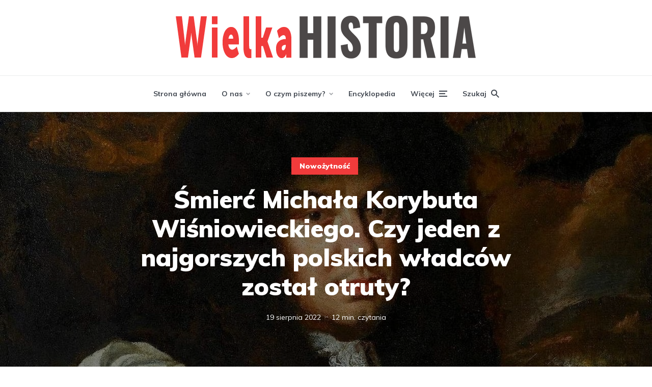

--- FILE ---
content_type: text/html; charset=UTF-8
request_url: https://wielkahistoria.pl/smierc-michala-korybuta-wisniowieckiego-czy-jeden-z-najgorszych-polskich-wladcow-zostal-otruty/
body_size: 34793
content:
<!DOCTYPE html>
<html lang="pl-PL" class="no-js no-svg">

	<head><meta charset="UTF-8"><script>if(navigator.userAgent.match(/MSIE|Internet Explorer/i)||navigator.userAgent.match(/Trident\/7\..*?rv:11/i)){var href=document.location.href;if(!href.match(/[?&]nowprocket/)){if(href.indexOf("?")==-1){if(href.indexOf("#")==-1){document.location.href=href+"?nowprocket=1"}else{document.location.href=href.replace("#","?nowprocket=1#")}}else{if(href.indexOf("#")==-1){document.location.href=href+"&nowprocket=1"}else{document.location.href=href.replace("#","&nowprocket=1#")}}}}</script><script>(()=>{class RocketLazyLoadScripts{constructor(){this.v="2.0.4",this.userEvents=["keydown","keyup","mousedown","mouseup","mousemove","mouseover","mouseout","touchmove","touchstart","touchend","touchcancel","wheel","click","dblclick","input"],this.attributeEvents=["onblur","onclick","oncontextmenu","ondblclick","onfocus","onmousedown","onmouseenter","onmouseleave","onmousemove","onmouseout","onmouseover","onmouseup","onmousewheel","onscroll","onsubmit"]}async t(){this.i(),this.o(),/iP(ad|hone)/.test(navigator.userAgent)&&this.h(),this.u(),this.l(this),this.m(),this.k(this),this.p(this),this._(),await Promise.all([this.R(),this.L()]),this.lastBreath=Date.now(),this.S(this),this.P(),this.D(),this.O(),this.M(),await this.C(this.delayedScripts.normal),await this.C(this.delayedScripts.defer),await this.C(this.delayedScripts.async),await this.T(),await this.F(),await this.j(),await this.A(),window.dispatchEvent(new Event("rocket-allScriptsLoaded")),this.everythingLoaded=!0,this.lastTouchEnd&&await new Promise(t=>setTimeout(t,500-Date.now()+this.lastTouchEnd)),this.I(),this.H(),this.U(),this.W()}i(){this.CSPIssue=sessionStorage.getItem("rocketCSPIssue"),document.addEventListener("securitypolicyviolation",t=>{this.CSPIssue||"script-src-elem"!==t.violatedDirective||"data"!==t.blockedURI||(this.CSPIssue=!0,sessionStorage.setItem("rocketCSPIssue",!0))},{isRocket:!0})}o(){window.addEventListener("pageshow",t=>{this.persisted=t.persisted,this.realWindowLoadedFired=!0},{isRocket:!0}),window.addEventListener("pagehide",()=>{this.onFirstUserAction=null},{isRocket:!0})}h(){let t;function e(e){t=e}window.addEventListener("touchstart",e,{isRocket:!0}),window.addEventListener("touchend",function i(o){o.changedTouches[0]&&t.changedTouches[0]&&Math.abs(o.changedTouches[0].pageX-t.changedTouches[0].pageX)<10&&Math.abs(o.changedTouches[0].pageY-t.changedTouches[0].pageY)<10&&o.timeStamp-t.timeStamp<200&&(window.removeEventListener("touchstart",e,{isRocket:!0}),window.removeEventListener("touchend",i,{isRocket:!0}),"INPUT"===o.target.tagName&&"text"===o.target.type||(o.target.dispatchEvent(new TouchEvent("touchend",{target:o.target,bubbles:!0})),o.target.dispatchEvent(new MouseEvent("mouseover",{target:o.target,bubbles:!0})),o.target.dispatchEvent(new PointerEvent("click",{target:o.target,bubbles:!0,cancelable:!0,detail:1,clientX:o.changedTouches[0].clientX,clientY:o.changedTouches[0].clientY})),event.preventDefault()))},{isRocket:!0})}q(t){this.userActionTriggered||("mousemove"!==t.type||this.firstMousemoveIgnored?"keyup"===t.type||"mouseover"===t.type||"mouseout"===t.type||(this.userActionTriggered=!0,this.onFirstUserAction&&this.onFirstUserAction()):this.firstMousemoveIgnored=!0),"click"===t.type&&t.preventDefault(),t.stopPropagation(),t.stopImmediatePropagation(),"touchstart"===this.lastEvent&&"touchend"===t.type&&(this.lastTouchEnd=Date.now()),"click"===t.type&&(this.lastTouchEnd=0),this.lastEvent=t.type,t.composedPath&&t.composedPath()[0].getRootNode()instanceof ShadowRoot&&(t.rocketTarget=t.composedPath()[0]),this.savedUserEvents.push(t)}u(){this.savedUserEvents=[],this.userEventHandler=this.q.bind(this),this.userEvents.forEach(t=>window.addEventListener(t,this.userEventHandler,{passive:!1,isRocket:!0})),document.addEventListener("visibilitychange",this.userEventHandler,{isRocket:!0})}U(){this.userEvents.forEach(t=>window.removeEventListener(t,this.userEventHandler,{passive:!1,isRocket:!0})),document.removeEventListener("visibilitychange",this.userEventHandler,{isRocket:!0}),this.savedUserEvents.forEach(t=>{(t.rocketTarget||t.target).dispatchEvent(new window[t.constructor.name](t.type,t))})}m(){const t="return false",e=Array.from(this.attributeEvents,t=>"data-rocket-"+t),i="["+this.attributeEvents.join("],[")+"]",o="[data-rocket-"+this.attributeEvents.join("],[data-rocket-")+"]",s=(e,i,o)=>{o&&o!==t&&(e.setAttribute("data-rocket-"+i,o),e["rocket"+i]=new Function("event",o),e.setAttribute(i,t))};new MutationObserver(t=>{for(const n of t)"attributes"===n.type&&(n.attributeName.startsWith("data-rocket-")||this.everythingLoaded?n.attributeName.startsWith("data-rocket-")&&this.everythingLoaded&&this.N(n.target,n.attributeName.substring(12)):s(n.target,n.attributeName,n.target.getAttribute(n.attributeName))),"childList"===n.type&&n.addedNodes.forEach(t=>{if(t.nodeType===Node.ELEMENT_NODE)if(this.everythingLoaded)for(const i of[t,...t.querySelectorAll(o)])for(const t of i.getAttributeNames())e.includes(t)&&this.N(i,t.substring(12));else for(const e of[t,...t.querySelectorAll(i)])for(const t of e.getAttributeNames())this.attributeEvents.includes(t)&&s(e,t,e.getAttribute(t))})}).observe(document,{subtree:!0,childList:!0,attributeFilter:[...this.attributeEvents,...e]})}I(){this.attributeEvents.forEach(t=>{document.querySelectorAll("[data-rocket-"+t+"]").forEach(e=>{this.N(e,t)})})}N(t,e){const i=t.getAttribute("data-rocket-"+e);i&&(t.setAttribute(e,i),t.removeAttribute("data-rocket-"+e))}k(t){Object.defineProperty(HTMLElement.prototype,"onclick",{get(){return this.rocketonclick||null},set(e){this.rocketonclick=e,this.setAttribute(t.everythingLoaded?"onclick":"data-rocket-onclick","this.rocketonclick(event)")}})}S(t){function e(e,i){let o=e[i];e[i]=null,Object.defineProperty(e,i,{get:()=>o,set(s){t.everythingLoaded?o=s:e["rocket"+i]=o=s}})}e(document,"onreadystatechange"),e(window,"onload"),e(window,"onpageshow");try{Object.defineProperty(document,"readyState",{get:()=>t.rocketReadyState,set(e){t.rocketReadyState=e},configurable:!0}),document.readyState="loading"}catch(t){console.log("WPRocket DJE readyState conflict, bypassing")}}l(t){this.originalAddEventListener=EventTarget.prototype.addEventListener,this.originalRemoveEventListener=EventTarget.prototype.removeEventListener,this.savedEventListeners=[],EventTarget.prototype.addEventListener=function(e,i,o){o&&o.isRocket||!t.B(e,this)&&!t.userEvents.includes(e)||t.B(e,this)&&!t.userActionTriggered||e.startsWith("rocket-")||t.everythingLoaded?t.originalAddEventListener.call(this,e,i,o):(t.savedEventListeners.push({target:this,remove:!1,type:e,func:i,options:o}),"mouseenter"!==e&&"mouseleave"!==e||t.originalAddEventListener.call(this,e,t.savedUserEvents.push,o))},EventTarget.prototype.removeEventListener=function(e,i,o){o&&o.isRocket||!t.B(e,this)&&!t.userEvents.includes(e)||t.B(e,this)&&!t.userActionTriggered||e.startsWith("rocket-")||t.everythingLoaded?t.originalRemoveEventListener.call(this,e,i,o):t.savedEventListeners.push({target:this,remove:!0,type:e,func:i,options:o})}}J(t,e){this.savedEventListeners=this.savedEventListeners.filter(i=>{let o=i.type,s=i.target||window;return e!==o||t!==s||(this.B(o,s)&&(i.type="rocket-"+o),this.$(i),!1)})}H(){EventTarget.prototype.addEventListener=this.originalAddEventListener,EventTarget.prototype.removeEventListener=this.originalRemoveEventListener,this.savedEventListeners.forEach(t=>this.$(t))}$(t){t.remove?this.originalRemoveEventListener.call(t.target,t.type,t.func,t.options):this.originalAddEventListener.call(t.target,t.type,t.func,t.options)}p(t){let e;function i(e){return t.everythingLoaded?e:e.split(" ").map(t=>"load"===t||t.startsWith("load.")?"rocket-jquery-load":t).join(" ")}function o(o){function s(e){const s=o.fn[e];o.fn[e]=o.fn.init.prototype[e]=function(){return this[0]===window&&t.userActionTriggered&&("string"==typeof arguments[0]||arguments[0]instanceof String?arguments[0]=i(arguments[0]):"object"==typeof arguments[0]&&Object.keys(arguments[0]).forEach(t=>{const e=arguments[0][t];delete arguments[0][t],arguments[0][i(t)]=e})),s.apply(this,arguments),this}}if(o&&o.fn&&!t.allJQueries.includes(o)){const e={DOMContentLoaded:[],"rocket-DOMContentLoaded":[]};for(const t in e)document.addEventListener(t,()=>{e[t].forEach(t=>t())},{isRocket:!0});o.fn.ready=o.fn.init.prototype.ready=function(i){function s(){parseInt(o.fn.jquery)>2?setTimeout(()=>i.bind(document)(o)):i.bind(document)(o)}return"function"==typeof i&&(t.realDomReadyFired?!t.userActionTriggered||t.fauxDomReadyFired?s():e["rocket-DOMContentLoaded"].push(s):e.DOMContentLoaded.push(s)),o([])},s("on"),s("one"),s("off"),t.allJQueries.push(o)}e=o}t.allJQueries=[],o(window.jQuery),Object.defineProperty(window,"jQuery",{get:()=>e,set(t){o(t)}})}P(){const t=new Map;document.write=document.writeln=function(e){const i=document.currentScript,o=document.createRange(),s=i.parentElement;let n=t.get(i);void 0===n&&(n=i.nextSibling,t.set(i,n));const c=document.createDocumentFragment();o.setStart(c,0),c.appendChild(o.createContextualFragment(e)),s.insertBefore(c,n)}}async R(){return new Promise(t=>{this.userActionTriggered?t():this.onFirstUserAction=t})}async L(){return new Promise(t=>{document.addEventListener("DOMContentLoaded",()=>{this.realDomReadyFired=!0,t()},{isRocket:!0})})}async j(){return this.realWindowLoadedFired?Promise.resolve():new Promise(t=>{window.addEventListener("load",t,{isRocket:!0})})}M(){this.pendingScripts=[];this.scriptsMutationObserver=new MutationObserver(t=>{for(const e of t)e.addedNodes.forEach(t=>{"SCRIPT"!==t.tagName||t.noModule||t.isWPRocket||this.pendingScripts.push({script:t,promise:new Promise(e=>{const i=()=>{const i=this.pendingScripts.findIndex(e=>e.script===t);i>=0&&this.pendingScripts.splice(i,1),e()};t.addEventListener("load",i,{isRocket:!0}),t.addEventListener("error",i,{isRocket:!0}),setTimeout(i,1e3)})})})}),this.scriptsMutationObserver.observe(document,{childList:!0,subtree:!0})}async F(){await this.X(),this.pendingScripts.length?(await this.pendingScripts[0].promise,await this.F()):this.scriptsMutationObserver.disconnect()}D(){this.delayedScripts={normal:[],async:[],defer:[]},document.querySelectorAll("script[type$=rocketlazyloadscript]").forEach(t=>{t.hasAttribute("data-rocket-src")?t.hasAttribute("async")&&!1!==t.async?this.delayedScripts.async.push(t):t.hasAttribute("defer")&&!1!==t.defer||"module"===t.getAttribute("data-rocket-type")?this.delayedScripts.defer.push(t):this.delayedScripts.normal.push(t):this.delayedScripts.normal.push(t)})}async _(){await this.L();let t=[];document.querySelectorAll("script[type$=rocketlazyloadscript][data-rocket-src]").forEach(e=>{let i=e.getAttribute("data-rocket-src");if(i&&!i.startsWith("data:")){i.startsWith("//")&&(i=location.protocol+i);try{const o=new URL(i).origin;o!==location.origin&&t.push({src:o,crossOrigin:e.crossOrigin||"module"===e.getAttribute("data-rocket-type")})}catch(t){}}}),t=[...new Map(t.map(t=>[JSON.stringify(t),t])).values()],this.Y(t,"preconnect")}async G(t){if(await this.K(),!0!==t.noModule||!("noModule"in HTMLScriptElement.prototype))return new Promise(e=>{let i;function o(){(i||t).setAttribute("data-rocket-status","executed"),e()}try{if(navigator.userAgent.includes("Firefox/")||""===navigator.vendor||this.CSPIssue)i=document.createElement("script"),[...t.attributes].forEach(t=>{let e=t.nodeName;"type"!==e&&("data-rocket-type"===e&&(e="type"),"data-rocket-src"===e&&(e="src"),i.setAttribute(e,t.nodeValue))}),t.text&&(i.text=t.text),t.nonce&&(i.nonce=t.nonce),i.hasAttribute("src")?(i.addEventListener("load",o,{isRocket:!0}),i.addEventListener("error",()=>{i.setAttribute("data-rocket-status","failed-network"),e()},{isRocket:!0}),setTimeout(()=>{i.isConnected||e()},1)):(i.text=t.text,o()),i.isWPRocket=!0,t.parentNode.replaceChild(i,t);else{const i=t.getAttribute("data-rocket-type"),s=t.getAttribute("data-rocket-src");i?(t.type=i,t.removeAttribute("data-rocket-type")):t.removeAttribute("type"),t.addEventListener("load",o,{isRocket:!0}),t.addEventListener("error",i=>{this.CSPIssue&&i.target.src.startsWith("data:")?(console.log("WPRocket: CSP fallback activated"),t.removeAttribute("src"),this.G(t).then(e)):(t.setAttribute("data-rocket-status","failed-network"),e())},{isRocket:!0}),s?(t.fetchPriority="high",t.removeAttribute("data-rocket-src"),t.src=s):t.src="data:text/javascript;base64,"+window.btoa(unescape(encodeURIComponent(t.text)))}}catch(i){t.setAttribute("data-rocket-status","failed-transform"),e()}});t.setAttribute("data-rocket-status","skipped")}async C(t){const e=t.shift();return e?(e.isConnected&&await this.G(e),this.C(t)):Promise.resolve()}O(){this.Y([...this.delayedScripts.normal,...this.delayedScripts.defer,...this.delayedScripts.async],"preload")}Y(t,e){this.trash=this.trash||[];let i=!0;var o=document.createDocumentFragment();t.forEach(t=>{const s=t.getAttribute&&t.getAttribute("data-rocket-src")||t.src;if(s&&!s.startsWith("data:")){const n=document.createElement("link");n.href=s,n.rel=e,"preconnect"!==e&&(n.as="script",n.fetchPriority=i?"high":"low"),t.getAttribute&&"module"===t.getAttribute("data-rocket-type")&&(n.crossOrigin=!0),t.crossOrigin&&(n.crossOrigin=t.crossOrigin),t.integrity&&(n.integrity=t.integrity),t.nonce&&(n.nonce=t.nonce),o.appendChild(n),this.trash.push(n),i=!1}}),document.head.appendChild(o)}W(){this.trash.forEach(t=>t.remove())}async T(){try{document.readyState="interactive"}catch(t){}this.fauxDomReadyFired=!0;try{await this.K(),this.J(document,"readystatechange"),document.dispatchEvent(new Event("rocket-readystatechange")),await this.K(),document.rocketonreadystatechange&&document.rocketonreadystatechange(),await this.K(),this.J(document,"DOMContentLoaded"),document.dispatchEvent(new Event("rocket-DOMContentLoaded")),await this.K(),this.J(window,"DOMContentLoaded"),window.dispatchEvent(new Event("rocket-DOMContentLoaded"))}catch(t){console.error(t)}}async A(){try{document.readyState="complete"}catch(t){}try{await this.K(),this.J(document,"readystatechange"),document.dispatchEvent(new Event("rocket-readystatechange")),await this.K(),document.rocketonreadystatechange&&document.rocketonreadystatechange(),await this.K(),this.J(window,"load"),window.dispatchEvent(new Event("rocket-load")),await this.K(),window.rocketonload&&window.rocketonload(),await this.K(),this.allJQueries.forEach(t=>t(window).trigger("rocket-jquery-load")),await this.K(),this.J(window,"pageshow");const t=new Event("rocket-pageshow");t.persisted=this.persisted,window.dispatchEvent(t),await this.K(),window.rocketonpageshow&&window.rocketonpageshow({persisted:this.persisted})}catch(t){console.error(t)}}async K(){Date.now()-this.lastBreath>45&&(await this.X(),this.lastBreath=Date.now())}async X(){return document.hidden?new Promise(t=>setTimeout(t)):new Promise(t=>requestAnimationFrame(t))}B(t,e){return e===document&&"readystatechange"===t||(e===document&&"DOMContentLoaded"===t||(e===window&&"DOMContentLoaded"===t||(e===window&&"load"===t||e===window&&"pageshow"===t)))}static run(){(new RocketLazyLoadScripts).t()}}RocketLazyLoadScripts.run()})();</script>
	    
	    <meta name="viewport" content="width=device-width, initial-scale=1">
	    <link rel="profile" href="https://gmpg.org/xfn/11" />

	    <meta name='robots' content='index, follow, max-image-preview:large, max-snippet:-1, max-video-preview:-1' />
	<style>img:is([sizes="auto" i], [sizes^="auto," i]) { contain-intrinsic-size: 3000px 1500px }</style>
	
	<!-- This site is optimized with the Yoast SEO plugin v26.3 - https://yoast.com/wordpress/plugins/seo/ -->
	<title>Śmierć Michała Korybuta Wiśniowieckiego. Czy jeden z najgorszych polskich władców został otruty? - WielkaHistoria</title>
<link data-rocket-prefetch href="https://fonts.googleapis.com" rel="dns-prefetch">
<link data-rocket-prefetch href="https://cmp.optad360.io" rel="dns-prefetch">
<link data-rocket-prefetch href="https://get.optad360.io" rel="dns-prefetch">
<link data-rocket-prefetch href="https://www.gstatic.com" rel="dns-prefetch">
<link data-rocket-preload as="style" href="https://fonts.googleapis.com/css?display=swap&family=Muli%3A400%2C900%2C700" rel="preload">
<link crossorigin data-rocket-preload as="font" href="https://wielkahistoria.pl/wp-content/plugins/meks-easy-social-share/assets/fonts/socicon.woff" rel="preload">
<link crossorigin data-rocket-preload as="font" href="https://fonts.gstatic.com/s/muli/v34/7Auwp_0qiz-afTLGLQ.woff2" rel="preload">
<link href="https://fonts.googleapis.com/css?display=swap&family=Muli%3A400%2C900%2C700" media="print" onload="this.media=&#039;all&#039;" rel="stylesheet">
<noscript><link rel="stylesheet" href="https://fonts.googleapis.com/css?display=swap&family=Muli%3A400%2C900%2C700"></noscript><link rel="preload" data-rocket-preload as="image" href="https://wielkahistoria.pl/wp-content/uploads/2022/08/Smierc-Korybuta-Wisniowieckieo-1280x500.jpg" fetchpriority="high">
	<link rel="canonical" href="https://wielkahistoria.pl/smierc-michala-korybuta-wisniowieckiego-czy-jeden-z-najgorszych-polskich-wladcow-zostal-otruty/" />
	<meta property="og:locale" content="pl_PL" />
	<meta property="og:type" content="article" />
	<meta property="og:title" content="Jeden z najgorszych polskich królów umarł w boleściach w wieku zaledwie 33 lat. Czy został otruty?" />
	<meta property="og:description" content="Michał Korybut Wiśniowiecki zasiadał na polskim tronie nieco ponad trzy lata. Kiedy 10 listopada 1673 roku wyzionął ducha był zaledwie 33-latkiem. Śmierć w tak młodym wieku sprawiła, że od razu pojawiły się plotki na temat otrucia. O tym, co mogło być przyczyną zgonu jednego z najgorszych polskich monarchów pisze Jerzy Besala w książce pt. Zagadki [&hellip;]" />
	<meta property="og:url" content="https://wielkahistoria.pl/smierc-michala-korybuta-wisniowieckiego-czy-jeden-z-najgorszych-polskich-wladcow-zostal-otruty/" />
	<meta property="og:site_name" content="WielkaHistoria" />
	<meta property="article:publisher" content="https://www.facebook.com/WielkaHistoria/" />
	<meta property="article:published_time" content="2022-08-19T09:30:54+00:00" />
	<meta property="article:modified_time" content="2022-08-19T09:30:58+00:00" />
	<meta property="og:image" content="https://wielkahistoria.pl/wp-content/uploads/2022/08/Smierc-Korybuta-Wisniowieckieo.jpg" />
	<meta property="og:image:width" content="1280" />
	<meta property="og:image:height" content="720" />
	<meta property="og:image:type" content="image/jpeg" />
	<meta name="author" content="Jerzy Besala" />
	<meta name="twitter:card" content="summary_large_image" />
	<meta name="twitter:label1" content="Napisane przez" />
	<meta name="twitter:data1" content="Jerzy Besala" />
	<meta name="twitter:label2" content="Szacowany czas czytania" />
	<meta name="twitter:data2" content="14 minut" />
	<meta name="twitter:label3" content="Written by" />
	<meta name="twitter:data3" content="Jerzy Besala" />
	<script type="application/ld+json" class="yoast-schema-graph">{"@context":"https://schema.org","@graph":[{"@type":"WebPage","@id":"https://wielkahistoria.pl/smierc-michala-korybuta-wisniowieckiego-czy-jeden-z-najgorszych-polskich-wladcow-zostal-otruty/","url":"https://wielkahistoria.pl/smierc-michala-korybuta-wisniowieckiego-czy-jeden-z-najgorszych-polskich-wladcow-zostal-otruty/","name":"Śmierć Michała Korybuta Wiśniowieckiego. Czy jeden z najgorszych polskich władców został otruty? - WielkaHistoria","isPartOf":{"@id":"https://wielkahistoria.pl/#website"},"primaryImageOfPage":{"@id":"https://wielkahistoria.pl/smierc-michala-korybuta-wisniowieckiego-czy-jeden-z-najgorszych-polskich-wladcow-zostal-otruty/#primaryimage"},"image":{"@id":"https://wielkahistoria.pl/smierc-michala-korybuta-wisniowieckiego-czy-jeden-z-najgorszych-polskich-wladcow-zostal-otruty/#primaryimage"},"thumbnailUrl":"https://wielkahistoria.pl/wp-content/uploads/2022/08/Smierc-Korybuta-Wisniowieckieo.jpg","datePublished":"2022-08-19T09:30:54+00:00","dateModified":"2022-08-19T09:30:58+00:00","author":{"@id":"https://wielkahistoria.pl/#/schema/person/dbc4e5c2b1b2554bc1b9b06bab09a128"},"breadcrumb":{"@id":"https://wielkahistoria.pl/smierc-michala-korybuta-wisniowieckiego-czy-jeden-z-najgorszych-polskich-wladcow-zostal-otruty/#breadcrumb"},"inLanguage":"pl-PL","potentialAction":[{"@type":"ReadAction","target":["https://wielkahistoria.pl/smierc-michala-korybuta-wisniowieckiego-czy-jeden-z-najgorszych-polskich-wladcow-zostal-otruty/"]}]},{"@type":"ImageObject","inLanguage":"pl-PL","@id":"https://wielkahistoria.pl/smierc-michala-korybuta-wisniowieckiego-czy-jeden-z-najgorszych-polskich-wladcow-zostal-otruty/#primaryimage","url":"https://wielkahistoria.pl/wp-content/uploads/2022/08/Smierc-Korybuta-Wisniowieckieo.jpg","contentUrl":"https://wielkahistoria.pl/wp-content/uploads/2022/08/Smierc-Korybuta-Wisniowieckieo.jpg","width":1280,"height":720},{"@type":"BreadcrumbList","@id":"https://wielkahistoria.pl/smierc-michala-korybuta-wisniowieckiego-czy-jeden-z-najgorszych-polskich-wladcow-zostal-otruty/#breadcrumb","itemListElement":[{"@type":"ListItem","position":1,"name":"Strona główna","item":"https://wielkahistoria.pl/"},{"@type":"ListItem","position":2,"name":"Nowożytność","item":"https://wielkahistoria.pl/temat/nowozytnosc/"},{"@type":"ListItem","position":3,"name":"Śmierć Michała Korybuta Wiśniowieckiego. Czy jeden z najgorszych polskich władców został otruty?"}]},{"@type":"WebSite","@id":"https://wielkahistoria.pl/#website","url":"https://wielkahistoria.pl/","name":"WielkaHistoria","description":"Fascynujące fakty z przeszłości","potentialAction":[{"@type":"SearchAction","target":{"@type":"EntryPoint","urlTemplate":"https://wielkahistoria.pl/?s={search_term_string}"},"query-input":{"@type":"PropertyValueSpecification","valueRequired":true,"valueName":"search_term_string"}}],"inLanguage":"pl-PL"},{"@type":"Person","@id":"https://wielkahistoria.pl/#/schema/person/dbc4e5c2b1b2554bc1b9b06bab09a128","name":"Jerzy Besala","image":{"@type":"ImageObject","inLanguage":"pl-PL","@id":"https://wielkahistoria.pl/#/schema/person/image/7bf7c239008bd423cd1f6c10645c627c","url":"https://secure.gravatar.com/avatar/76791a5ed87f47a8f77998ebd98b177377a83870160a361c50c37f9d7a45eba1?s=96&d=mm&r=g","contentUrl":"https://secure.gravatar.com/avatar/76791a5ed87f47a8f77998ebd98b177377a83870160a361c50c37f9d7a45eba1?s=96&d=mm&r=g","caption":"Jerzy Besala"},"description":"Historyk i publicysta. Współpracował m.in. z „Polityką”, „Dziennikiem Polskim”, „Wiedzą i Życiem”, „Focusem” i „Focusem Historia”. Autor licznych książek historycznych. Zmarł w sierpniu 2023 roku.","url":"https://wielkahistoria.pl/author/jerzybesala/"}]}</script>
	<!-- / Yoast SEO plugin. -->


<link rel='dns-prefetch' href='//fonts.googleapis.com' />
<link href='https://fonts.gstatic.com' crossorigin rel='preconnect' />
<link rel="alternate" type="application/rss+xml" title="WielkaHistoria &raquo; Kanał z wpisami" href="https://wielkahistoria.pl/feed/" />
<link rel="alternate" type="application/rss+xml" title="WielkaHistoria &raquo; Kanał z komentarzami" href="https://wielkahistoria.pl/comments/feed/" />
<link data-minify="1" rel='stylesheet' id='social_share-css' href='https://wielkahistoria.pl/wp-content/cache/min/1/wp-content/plugins/social-share-counter/assets/css/social-share.css?ver=1764710385' type='text/css' media='all' />
<style id='wp-emoji-styles-inline-css' type='text/css'>

	img.wp-smiley, img.emoji {
		display: inline !important;
		border: none !important;
		box-shadow: none !important;
		height: 1em !important;
		width: 1em !important;
		margin: 0 0.07em !important;
		vertical-align: -0.1em !important;
		background: none !important;
		padding: 0 !important;
	}
</style>
<link rel='stylesheet' id='wp-block-library-css' href='https://wielkahistoria.pl/wp-includes/css/dist/block-library/style.min.css?ver=6.8.3' type='text/css' media='all' />
<style id='classic-theme-styles-inline-css' type='text/css'>
/*! This file is auto-generated */
.wp-block-button__link{color:#fff;background-color:#32373c;border-radius:9999px;box-shadow:none;text-decoration:none;padding:calc(.667em + 2px) calc(1.333em + 2px);font-size:1.125em}.wp-block-file__button{background:#32373c;color:#fff;text-decoration:none}
</style>
<style id='co-authors-plus-coauthors-style-inline-css' type='text/css'>
.wp-block-co-authors-plus-coauthors.is-layout-flow [class*=wp-block-co-authors-plus]{display:inline}

</style>
<style id='co-authors-plus-avatar-style-inline-css' type='text/css'>
.wp-block-co-authors-plus-avatar :where(img){height:auto;max-width:100%;vertical-align:bottom}.wp-block-co-authors-plus-coauthors.is-layout-flow .wp-block-co-authors-plus-avatar :where(img){vertical-align:middle}.wp-block-co-authors-plus-avatar:is(.alignleft,.alignright){display:table}.wp-block-co-authors-plus-avatar.aligncenter{display:table;margin-inline:auto}

</style>
<style id='co-authors-plus-image-style-inline-css' type='text/css'>
.wp-block-co-authors-plus-image{margin-bottom:0}.wp-block-co-authors-plus-image :where(img){height:auto;max-width:100%;vertical-align:bottom}.wp-block-co-authors-plus-coauthors.is-layout-flow .wp-block-co-authors-plus-image :where(img){vertical-align:middle}.wp-block-co-authors-plus-image:is(.alignfull,.alignwide) :where(img){width:100%}.wp-block-co-authors-plus-image:is(.alignleft,.alignright){display:table}.wp-block-co-authors-plus-image.aligncenter{display:table;margin-inline:auto}

</style>
<style id='global-styles-inline-css' type='text/css'>
:root{--wp--preset--aspect-ratio--square: 1;--wp--preset--aspect-ratio--4-3: 4/3;--wp--preset--aspect-ratio--3-4: 3/4;--wp--preset--aspect-ratio--3-2: 3/2;--wp--preset--aspect-ratio--2-3: 2/3;--wp--preset--aspect-ratio--16-9: 16/9;--wp--preset--aspect-ratio--9-16: 9/16;--wp--preset--color--black: #000000;--wp--preset--color--cyan-bluish-gray: #abb8c3;--wp--preset--color--white: #ffffff;--wp--preset--color--pale-pink: #f78da7;--wp--preset--color--vivid-red: #cf2e2e;--wp--preset--color--luminous-vivid-orange: #ff6900;--wp--preset--color--luminous-vivid-amber: #fcb900;--wp--preset--color--light-green-cyan: #7bdcb5;--wp--preset--color--vivid-green-cyan: #00d084;--wp--preset--color--pale-cyan-blue: #8ed1fc;--wp--preset--color--vivid-cyan-blue: #0693e3;--wp--preset--color--vivid-purple: #9b51e0;--wp--preset--color--johannes-acc: #f13b3b;--wp--preset--color--johannes-meta: #989da2;--wp--preset--color--johannes-bg: #ffffff;--wp--preset--color--johannes-bg-alt-1: #f2f3f3;--wp--preset--color--johannes-bg-alt-2: #424851;--wp--preset--gradient--vivid-cyan-blue-to-vivid-purple: linear-gradient(135deg,rgba(6,147,227,1) 0%,rgb(155,81,224) 100%);--wp--preset--gradient--light-green-cyan-to-vivid-green-cyan: linear-gradient(135deg,rgb(122,220,180) 0%,rgb(0,208,130) 100%);--wp--preset--gradient--luminous-vivid-amber-to-luminous-vivid-orange: linear-gradient(135deg,rgba(252,185,0,1) 0%,rgba(255,105,0,1) 100%);--wp--preset--gradient--luminous-vivid-orange-to-vivid-red: linear-gradient(135deg,rgba(255,105,0,1) 0%,rgb(207,46,46) 100%);--wp--preset--gradient--very-light-gray-to-cyan-bluish-gray: linear-gradient(135deg,rgb(238,238,238) 0%,rgb(169,184,195) 100%);--wp--preset--gradient--cool-to-warm-spectrum: linear-gradient(135deg,rgb(74,234,220) 0%,rgb(151,120,209) 20%,rgb(207,42,186) 40%,rgb(238,44,130) 60%,rgb(251,105,98) 80%,rgb(254,248,76) 100%);--wp--preset--gradient--blush-light-purple: linear-gradient(135deg,rgb(255,206,236) 0%,rgb(152,150,240) 100%);--wp--preset--gradient--blush-bordeaux: linear-gradient(135deg,rgb(254,205,165) 0%,rgb(254,45,45) 50%,rgb(107,0,62) 100%);--wp--preset--gradient--luminous-dusk: linear-gradient(135deg,rgb(255,203,112) 0%,rgb(199,81,192) 50%,rgb(65,88,208) 100%);--wp--preset--gradient--pale-ocean: linear-gradient(135deg,rgb(255,245,203) 0%,rgb(182,227,212) 50%,rgb(51,167,181) 100%);--wp--preset--gradient--electric-grass: linear-gradient(135deg,rgb(202,248,128) 0%,rgb(113,206,126) 100%);--wp--preset--gradient--midnight: linear-gradient(135deg,rgb(2,3,129) 0%,rgb(40,116,252) 100%);--wp--preset--font-size--small: 12.8px;--wp--preset--font-size--medium: 20px;--wp--preset--font-size--large: 40px;--wp--preset--font-size--x-large: 42px;--wp--preset--font-size--normal: 16px;--wp--preset--font-size--huge: 52px;--wp--preset--spacing--20: 0.44rem;--wp--preset--spacing--30: 0.67rem;--wp--preset--spacing--40: 1rem;--wp--preset--spacing--50: 1.5rem;--wp--preset--spacing--60: 2.25rem;--wp--preset--spacing--70: 3.38rem;--wp--preset--spacing--80: 5.06rem;--wp--preset--shadow--natural: 6px 6px 9px rgba(0, 0, 0, 0.2);--wp--preset--shadow--deep: 12px 12px 50px rgba(0, 0, 0, 0.4);--wp--preset--shadow--sharp: 6px 6px 0px rgba(0, 0, 0, 0.2);--wp--preset--shadow--outlined: 6px 6px 0px -3px rgba(255, 255, 255, 1), 6px 6px rgba(0, 0, 0, 1);--wp--preset--shadow--crisp: 6px 6px 0px rgba(0, 0, 0, 1);}:where(.is-layout-flex){gap: 0.5em;}:where(.is-layout-grid){gap: 0.5em;}body .is-layout-flex{display: flex;}.is-layout-flex{flex-wrap: wrap;align-items: center;}.is-layout-flex > :is(*, div){margin: 0;}body .is-layout-grid{display: grid;}.is-layout-grid > :is(*, div){margin: 0;}:where(.wp-block-columns.is-layout-flex){gap: 2em;}:where(.wp-block-columns.is-layout-grid){gap: 2em;}:where(.wp-block-post-template.is-layout-flex){gap: 1.25em;}:where(.wp-block-post-template.is-layout-grid){gap: 1.25em;}.has-black-color{color: var(--wp--preset--color--black) !important;}.has-cyan-bluish-gray-color{color: var(--wp--preset--color--cyan-bluish-gray) !important;}.has-white-color{color: var(--wp--preset--color--white) !important;}.has-pale-pink-color{color: var(--wp--preset--color--pale-pink) !important;}.has-vivid-red-color{color: var(--wp--preset--color--vivid-red) !important;}.has-luminous-vivid-orange-color{color: var(--wp--preset--color--luminous-vivid-orange) !important;}.has-luminous-vivid-amber-color{color: var(--wp--preset--color--luminous-vivid-amber) !important;}.has-light-green-cyan-color{color: var(--wp--preset--color--light-green-cyan) !important;}.has-vivid-green-cyan-color{color: var(--wp--preset--color--vivid-green-cyan) !important;}.has-pale-cyan-blue-color{color: var(--wp--preset--color--pale-cyan-blue) !important;}.has-vivid-cyan-blue-color{color: var(--wp--preset--color--vivid-cyan-blue) !important;}.has-vivid-purple-color{color: var(--wp--preset--color--vivid-purple) !important;}.has-black-background-color{background-color: var(--wp--preset--color--black) !important;}.has-cyan-bluish-gray-background-color{background-color: var(--wp--preset--color--cyan-bluish-gray) !important;}.has-white-background-color{background-color: var(--wp--preset--color--white) !important;}.has-pale-pink-background-color{background-color: var(--wp--preset--color--pale-pink) !important;}.has-vivid-red-background-color{background-color: var(--wp--preset--color--vivid-red) !important;}.has-luminous-vivid-orange-background-color{background-color: var(--wp--preset--color--luminous-vivid-orange) !important;}.has-luminous-vivid-amber-background-color{background-color: var(--wp--preset--color--luminous-vivid-amber) !important;}.has-light-green-cyan-background-color{background-color: var(--wp--preset--color--light-green-cyan) !important;}.has-vivid-green-cyan-background-color{background-color: var(--wp--preset--color--vivid-green-cyan) !important;}.has-pale-cyan-blue-background-color{background-color: var(--wp--preset--color--pale-cyan-blue) !important;}.has-vivid-cyan-blue-background-color{background-color: var(--wp--preset--color--vivid-cyan-blue) !important;}.has-vivid-purple-background-color{background-color: var(--wp--preset--color--vivid-purple) !important;}.has-black-border-color{border-color: var(--wp--preset--color--black) !important;}.has-cyan-bluish-gray-border-color{border-color: var(--wp--preset--color--cyan-bluish-gray) !important;}.has-white-border-color{border-color: var(--wp--preset--color--white) !important;}.has-pale-pink-border-color{border-color: var(--wp--preset--color--pale-pink) !important;}.has-vivid-red-border-color{border-color: var(--wp--preset--color--vivid-red) !important;}.has-luminous-vivid-orange-border-color{border-color: var(--wp--preset--color--luminous-vivid-orange) !important;}.has-luminous-vivid-amber-border-color{border-color: var(--wp--preset--color--luminous-vivid-amber) !important;}.has-light-green-cyan-border-color{border-color: var(--wp--preset--color--light-green-cyan) !important;}.has-vivid-green-cyan-border-color{border-color: var(--wp--preset--color--vivid-green-cyan) !important;}.has-pale-cyan-blue-border-color{border-color: var(--wp--preset--color--pale-cyan-blue) !important;}.has-vivid-cyan-blue-border-color{border-color: var(--wp--preset--color--vivid-cyan-blue) !important;}.has-vivid-purple-border-color{border-color: var(--wp--preset--color--vivid-purple) !important;}.has-vivid-cyan-blue-to-vivid-purple-gradient-background{background: var(--wp--preset--gradient--vivid-cyan-blue-to-vivid-purple) !important;}.has-light-green-cyan-to-vivid-green-cyan-gradient-background{background: var(--wp--preset--gradient--light-green-cyan-to-vivid-green-cyan) !important;}.has-luminous-vivid-amber-to-luminous-vivid-orange-gradient-background{background: var(--wp--preset--gradient--luminous-vivid-amber-to-luminous-vivid-orange) !important;}.has-luminous-vivid-orange-to-vivid-red-gradient-background{background: var(--wp--preset--gradient--luminous-vivid-orange-to-vivid-red) !important;}.has-very-light-gray-to-cyan-bluish-gray-gradient-background{background: var(--wp--preset--gradient--very-light-gray-to-cyan-bluish-gray) !important;}.has-cool-to-warm-spectrum-gradient-background{background: var(--wp--preset--gradient--cool-to-warm-spectrum) !important;}.has-blush-light-purple-gradient-background{background: var(--wp--preset--gradient--blush-light-purple) !important;}.has-blush-bordeaux-gradient-background{background: var(--wp--preset--gradient--blush-bordeaux) !important;}.has-luminous-dusk-gradient-background{background: var(--wp--preset--gradient--luminous-dusk) !important;}.has-pale-ocean-gradient-background{background: var(--wp--preset--gradient--pale-ocean) !important;}.has-electric-grass-gradient-background{background: var(--wp--preset--gradient--electric-grass) !important;}.has-midnight-gradient-background{background: var(--wp--preset--gradient--midnight) !important;}.has-small-font-size{font-size: var(--wp--preset--font-size--small) !important;}.has-medium-font-size{font-size: var(--wp--preset--font-size--medium) !important;}.has-large-font-size{font-size: var(--wp--preset--font-size--large) !important;}.has-x-large-font-size{font-size: var(--wp--preset--font-size--x-large) !important;}
:where(.wp-block-post-template.is-layout-flex){gap: 1.25em;}:where(.wp-block-post-template.is-layout-grid){gap: 1.25em;}
:where(.wp-block-columns.is-layout-flex){gap: 2em;}:where(.wp-block-columns.is-layout-grid){gap: 2em;}
:root :where(.wp-block-pullquote){font-size: 1.5em;line-height: 1.6;}
</style>
<link data-minify="1" rel='stylesheet' id='mks_shortcodes_fntawsm_css-css' href='https://wielkahistoria.pl/wp-content/cache/min/1/wp-content/plugins/meks-flexible-shortcodes/css/font-awesome/css/font-awesome.min.css?ver=1764710385' type='text/css' media='screen' />
<link data-minify="1" rel='stylesheet' id='mks_shortcodes_simple_line_icons-css' href='https://wielkahistoria.pl/wp-content/cache/min/1/wp-content/plugins/meks-flexible-shortcodes/css/simple-line/simple-line-icons.css?ver=1764710385' type='text/css' media='screen' />
<link data-minify="1" rel='stylesheet' id='mks_shortcodes_css-css' href='https://wielkahistoria.pl/wp-content/cache/min/1/wp-content/plugins/meks-flexible-shortcodes/css/style.css?ver=1764710385' type='text/css' media='screen' />
<link rel='stylesheet' id='johannes-style-css' href='https://wielkahistoria.pl/wp-content/themes/johannes/style.css?ver=6.8.3' type='text/css' media='all' />
<link data-minify="1" rel='stylesheet' id='wh-style-css' href='https://wielkahistoria.pl/wp-content/cache/min/1/wp-content/themes/wielkahistoria/style.css?ver=1764710385' type='text/css' media='all' />

<link data-minify="1" rel='stylesheet' id='johannes-main-css' href='https://wielkahistoria.pl/wp-content/cache/min/1/wp-content/themes/johannes/assets/css/min.css?ver=1764710385' type='text/css' media='all' />
<style id='johannes-main-inline-css' type='text/css'>
body{font-family: 'Muli', Arial, sans-serif;font-weight: 400;color: #424851;background: #ffffff;}.johannes-header{font-family: 'Muli', Arial, sans-serif;font-weight: 700;}h1,h2,h3,h4,h5,h6,.h1,.h2,.h3,.h4,.h5,.h6,.h0,.display-1,.wp-block-cover .wp-block-cover-image-text, .wp-block-cover .wp-block-cover-text, .wp-block-cover h2, .wp-block-cover-image .wp-block-cover-image-text, .wp-block-cover-image .wp-block-cover-text, .wp-block-cover-image h2,.entry-category a,.single-md-content .entry-summary,p.has-drop-cap:not(:focus)::first-letter,.johannes_posts_widget .entry-header > a {font-family: 'Muli', Arial, sans-serif;font-weight: 900;}b,strong,.entry-tags a,.entry-category a,.entry-meta a,.wp-block-tag-cloud a{font-weight: 900; }.entry-content strong{font-weight: bold;}.header-top{background: #424851;color: #989da2;}.header-top nav > ul > li > a,.header-top .johannes-menu-social a,.header-top .johannes-menu-action a{color: #989da2;}.header-top nav > ul > li:hover > a,.header-top nav > ul > li.current-menu-item > a,.header-top .johannes-menu-social li:hover a,.header-top .johannes-menu-action a:hover{color: #ffffff;}.header-middle,.header-mobile{color: #424851;background: #ffffff;}.header-middle > .container {height: 148px;}.header-middle a,.johannes-mega-menu .sub-menu li:hover a,.header-mobile a{color: #424851;}.header-middle li:hover > a,.header-middle .current-menu-item > a,.header-middle .johannes-mega-menu .sub-menu li a:hover,.header-middle .johannes-site-branding .site-title a:hover,.header-mobile .site-title a,.header-mobile a:hover{color: #f13b3b;}.header-middle .johannes-site-branding .site-title a{color: #424851;}.header-middle .sub-menu{background: #ffffff;}.johannes-cover-indent .header-middle .johannes-menu>li>a:hover,.johannes-cover-indent .header-middle .johannes-menu-action a:hover{color: #f13b3b;}.header-sticky-main{color: #424851;background: #ffffff;}.header-sticky-main > .container {height: 57px;}.header-sticky-main a,.header-sticky-main .johannes-mega-menu .sub-menu li:hover a,.header-sticky-main .johannes-mega-menu .has-arrows .owl-nav > div{color: #424851;}.header-sticky-main li:hover > a,.header-sticky-main .current-menu-item > a,.header-sticky-main .johannes-mega-menu .sub-menu li a:hover,.header-sticky-main .johannes-site-branding .site-title a:hover{color: #f13b3b;}.header-sticky-main .johannes-site-branding .site-title a{color: #424851;}.header-sticky-main .sub-menu{background: #ffffff;}.header-sticky-contextual{color: #ffffff;background: #424851;}.header-sticky-contextual,.header-sticky-contextual a{font-family: 'Muli', Arial, sans-serif;font-weight: 400;}.header-sticky-contextual a{color: #ffffff;}.header-sticky-contextual .meta-comments:after{background: #ffffff;}.header-sticky-contextual .meks_ess a:hover{color: #f13b3b;background: transparent;}.header-bottom{color: #424851;background: #ffffff;border-top: 1px solid rgba(66,72,81,0.1);border-bottom: 1px solid rgba(66,72,81,0.1);}.johannes-header-bottom-boxed .header-bottom{background: transparent;border: none;}.johannes-header-bottom-boxed .header-bottom-slots{background: #ffffff;border-top: 1px solid rgba(66,72,81,0.1);border-bottom: 1px solid rgba(66,72,81,0.1);}.header-bottom-slots{height: 70px;}.header-bottom a,.johannes-mega-menu .sub-menu li:hover a,.johannes-mega-menu .has-arrows .owl-nav > div{color: #424851;}.header-bottom li:hover > a,.header-bottom .current-menu-item > a,.header-bottom .johannes-mega-menu .sub-menu li a:hover,.header-bottom .johannes-site-branding .site-title a:hover{color: #f13b3b;}.header-bottom .johannes-site-branding .site-title a{color: #424851;}.header-bottom .sub-menu{background: #ffffff;}.johannes-menu-action .search-form input[type=text]{background: #ffffff;}.johannes-header-multicolor .header-middle .slot-l,.johannes-header-multicolor .header-sticky .header-sticky-main .container > .slot-l,.johannes-header-multicolor .header-mobile .slot-l,.johannes-header-multicolor .slot-l .johannes-site-branding:after{background: #424851;}.johannes-cover-indent .johannes-cover{min-height: 450px;}.page.johannes-cover-indent .johannes-cover{min-height: 250px;}.single.johannes-cover-indent .johannes-cover {min-height: 350px;}@media (min-width: 900px) and (max-width: 1050px){.header-middle > .container {height: 100px;}.header-bottom > .container,.header-bottom-slots {height: 50px;}}.johannes-modal{background: #ffffff;}.johannes-modal .johannes-menu-social li a:hover,.meks_ess a:hover{background: #424851;}.johannes-modal .johannes-menu-social li:hover a{color: #fff;}.johannes-modal .johannes-modal-close{color: #424851;}.johannes-modal .johannes-modal-close:hover{color: #f13b3b;}.meks_ess a:hover{color: #ffffff;}h1,h2,h3,h4,h5,h6,.h1,.h2,.h3,.h4,.h5,.h6,.h0,.display-1,.has-large-font-size {color: #424851;}.entry-title a,a{color: #424851;}.johannes-post .entry-title a{color: #424851;}.entry-content a:not([class*=button]),.comment-content a:not([class*=button]){color: #f13b3b;}.entry-content a:not([class*=button]):hover,.comment-content a:not([class*=button]):hover{color: #424851;}.entry-title a:hover,a:hover,.entry-meta a,.written-by a,.johannes-overlay .entry-meta a:hover,body .johannes-cover .section-bg+.container .johannes-breadcrumbs a:hover,.johannes-cover .section-bg+.container .section-head a:not(.johannes-button):not(.cat-item):hover,.entry-content .wp-block-tag-cloud a:hover,.johannes-menu-mobile .johannes-menu li a:hover{color: #f13b3b;}.entry-meta,.entry-content .entry-tags a,.entry-content .fn a,.comment-metadata,.entry-content .comment-metadata a,.written-by > span,.johannes-breadcrumbs,.meta-category a:after {color: #989da2;}.entry-meta a:hover,.written-by a:hover,.entry-content .wp-block-tag-cloud a{color: #424851;}.entry-meta .meta-item + .meta-item:before{background:#424851;}.entry-format i{color: #ffffff;background:#424851;}.category-pill .entry-category a{background-color: #f13b3b;color: #fff;}.category-pill .entry-category a:hover{background-color: #424851;color: #fff;}.johannes-overlay.category-pill .entry-category a:hover,.johannes-cover.category-pill .entry-category a:hover {background-color: #ffffff;color: #424851;}.white-bg-alt-2 .johannes-bg-alt-2 .category-pill .entry-category a:hover,.white-bg-alt-2 .johannes-bg-alt-2 .entry-format i{background-color: #ffffff;color: #424851;}.media-shadow:after{background: rgba(66,72,81,0.1);}.entry-content .entry-tags a:hover,.entry-content .fn a:hover{color: #f13b3b;}.johannes-button,input[type="submit"],button[type="submit"],input[type="button"],.wp-block-button .wp-block-button__link,.comment-reply-link,#cancel-comment-reply-link,.johannes-pagination a,.johannes-pagination,.meks-instagram-follow-link .meks-widget-cta,.mks_autor_link_wrap a,.mks_read_more a,.category-pill .entry-category a,body div.wpforms-container-full .wpforms-form input[type=submit], body div.wpforms-container-full .wpforms-form button[type=submit], body div.wpforms-container-full .wpforms-form .wpforms-page-button,body .johannes-wrapper .meks_ess a span {font-family: 'Muli', Arial, sans-serif;font-weight: 900;}.johannes-bg-alt-1,.has-arrows .owl-nav,.has-arrows .owl-stage-outer:after,.media-shadow:after {background-color: #f2f3f3}.johannes-bg-alt-2 {background-color: #424851}.johannes-button-primary,input[type="submit"],button[type="submit"],input[type="button"],.johannes-pagination a,body div.wpforms-container-full .wpforms-form input[type=submit], body div.wpforms-container-full .wpforms-form button[type=submit], body div.wpforms-container-full .wpforms-form .wpforms-page-button {box-shadow: 0 10px 15px 0 rgba(241,59,59,0.2);background: #f13b3b;color: #fff;}body div.wpforms-container-full .wpforms-form input[type=submit]:hover, body div.wpforms-container-full .wpforms-form input[type=submit]:focus, body div.wpforms-container-full .wpforms-form input[type=submit]:active, body div.wpforms-container-full .wpforms-form button[type=submit]:hover, body div.wpforms-container-full .wpforms-form button[type=submit]:focus, body div.wpforms-container-full .wpforms-form button[type=submit]:active, body div.wpforms-container-full .wpforms-form .wpforms-page-button:hover, body div.wpforms-container-full .wpforms-form .wpforms-page-button:active, body div.wpforms-container-full .wpforms-form .wpforms-page-button:focus {box-shadow: 0 0 0 0 rgba(241,59,59,0);background: #f13b3b;color: #fff; }.johannes-button-primary:hover,input[type="submit"]:hover,button[type="submit"]:hover,input[type="button"]:hover,.johannes-pagination a:hover{box-shadow: 0 0 0 0 rgba(241,59,59,0);color: #fff;}.johannes-button.disabled{background: #f2f3f3;color: #424851; box-shadow: none;}.johannes-button-secondary,.comment-reply-link,#cancel-comment-reply-link,.meks-instagram-follow-link .meks-widget-cta,.mks_autor_link_wrap a,.mks_read_more a{box-shadow: inset 0 0px 0px 1px #424851;color: #424851;opacity: .5;}.johannes-button-secondary:hover,.comment-reply-link:hover,#cancel-comment-reply-link:hover,.meks-instagram-follow-link .meks-widget-cta:hover,.mks_autor_link_wrap a:hover,.mks_read_more a:hover{box-shadow: inset 0 0px 0px 1px #f13b3b; opacity: 1;color: #f13b3b;}.johannes-breadcrumbs a,.johannes-action-close:hover,.single-md-content .entry-summary span,form label .required{color: #f13b3b;}.johannes-breadcrumbs a:hover{color: #424851;}.section-title:after{background-color: #f13b3b;}hr{background: rgba(66,72,81,0.2);}.wp-block-preformatted,.wp-block-verse,pre,code, kbd, pre, samp, address{background:#f2f3f3;}.entry-content ul li:before,.wp-block-quote:before,.comment-content ul li:before{color: #424851;}.wp-block-quote.is-large:before{color: #f13b3b;}.wp-block-table.is-style-stripes tr:nth-child(odd){background:#f2f3f3;}.wp-block-table.is-style-regular tbody tr,.entry-content table tr,.comment-content table tr{border-bottom: 1px solid rgba(66,72,81,0.1);}.wp-block-pullquote:not(.is-style-solid-color){color: #424851;border-color: #f13b3b;}.wp-block-pullquote{background: #f13b3b;color: #ffffff;}.johannes-sidebar-none .wp-block-pullquote.alignfull.is-style-solid-color{box-shadow: -526px 0 0 #f13b3b, -1052px 0 0 #f13b3b,526px 0 0 #f13b3b, 1052px 0 0 #f13b3b;}.wp-block-button .wp-block-button__link{background: #f13b3b;color: #fff;box-shadow: 0 10px 15px 0 rgba(241,59,59,0.2);}.wp-block-button .wp-block-button__link:hover{box-shadow: 0 0 0 0 rgba(241,59,59,0);}.is-style-outline .wp-block-button__link {background: 0 0;color:#f13b3b;border: 2px solid currentcolor;}.entry-content .is-style-solid-color a:not([class*=button]){color:#ffffff;}.entry-content .is-style-solid-color a:not([class*=button]):hover{color:#424851;}input[type=color], input[type=date], input[type=datetime-local], input[type=datetime], input[type=email], input[type=month], input[type=number], input[type=password], input[type=range], input[type=search], input[type=tel], input[type=text], input[type=time], input[type=url], input[type=week], select, textarea{border: 1px solid rgba(66,72,81,0.3);}body .johannes-wrapper .meks_ess{border-color: rgba(66,72,81,0.1); }.widget_eu_cookie_law_widget #eu-cookie-law input, .widget_eu_cookie_law_widget #eu-cookie-law input:focus, .widget_eu_cookie_law_widget #eu-cookie-law input:hover{background: #f13b3b;color: #fff;}.double-bounce1, .double-bounce2{background-color: #f13b3b;}.johannes-pagination .page-numbers.current,.paginated-post-wrapper span{background: #f2f3f3;color: #424851;}.widget li{color: rgba(66,72,81,0.8);}.widget_calendar #today a{color: #fff;}.widget_calendar #today a{background: #f13b3b;}.tagcloud a{border-color: rgba(66,72,81,0.5);color: rgba(66,72,81,0.8);}.tagcloud a:hover{color: #f13b3b;border-color: #f13b3b;}.rssSummary,.widget p{color: #424851;}.johannes-bg-alt-1 .count,.johannes-bg-alt-1 li a,.johannes-bg-alt-1 .johannes-accordion-nav{background-color: #f2f3f3;}.johannes-bg-alt-2 .count,.johannes-bg-alt-2 li a,.johannes-bg-alt-2 .johannes-accordion-nav,.johannes-bg-alt-2 .cat-item .count, .johannes-bg-alt-2 .rss-date, .widget .johannes-bg-alt-2 .post-date, .widget .johannes-bg-alt-2 cite{background-color: #424851;color: #FFF;}.white-bg-alt-1 .widget .johannes-bg-alt-1 select option,.white-bg-alt-2 .widget .johannes-bg-alt-2 select option{background: #424851;}.widget .johannes-bg-alt-2 li a:hover{color: #f13b3b;}.widget_categories .johannes-bg-alt-1 ul li .dots:before,.widget_archive .johannes-bg-alt-1 ul li .dots:before{color: #424851;}.widget_categories .johannes-bg-alt-2 ul li .dots:before,.widget_archive .johannes-bg-alt-2 ul li .dots:before{color: #FFF;}.search-alt input[type=search], .search-alt input[type=text], .widget_search input[type=search], .widget_search input[type=text],.mc-field-group input[type=email], .mc-field-group input[type=text]{border-bottom: 1px solid rgba(66,72,81,0.2);}.johannes-sidebar-hidden{background: #ffffff;}.johannes-footer{background: #ffffff;color: #424851;}.johannes-footer a,.johannes-footer .widget-title{color: #424851;}.johannes-footer a:hover{color: #f13b3b;}.johannes-footer-widgets + .johannes-copyright{border-top: 1px solid rgba(66,72,81,0.1);}.johannes-footer .widget .count,.johannes-footer .widget_categories li a,.johannes-footer .widget_archive li a,.johannes-footer .widget .johannes-accordion-nav{background-color: #ffffff;}.footer-divider{border-top: 1px solid rgba(66,72,81,0.1);}.johannes-footer .rssSummary,.johannes-footer .widget p{color: #424851;}.johannes-empty-message{background: #f2f3f3;}.error404 .h0{color: #f13b3b;}.johannes-goto-top,.johannes-goto-top:hover{background: #424851;color: #ffffff;}.johannes-ellipsis div{background: #f13b3b;}.white-bg-alt-2 .johannes-bg-alt-2 .section-subnav .johannes-button-secondary:hover{color: #f13b3b;}.section-subnav a{color: #424851;}.johannes-cover .section-subnav a{color: #fff;}.section-subnav a:hover{color: #f13b3b;}@media(min-width: 600px){.size-johannes-fa-a{ height: 450px !important;}.size-johannes-single-3{ height: 450px !important;}.size-johannes-single-4{ height: 540px !important;}.size-johannes-page-3{ height: 360px !important;}.size-johannes-page-4{ height: 405px !important;}.size-johannes-wa-3{ height: 450px !important;}.size-johannes-wa-4{ height: 540px !important;}.size-johannes-archive-2{ height: 360px !important;}.size-johannes-archive-3{ height: 405px !important;}}@media(min-width: 900px){.size-johannes-a{ height: 484px !important;}.size-johannes-b{ height: 491px !important;}.size-johannes-c{ height: 304px !important;}.size-johannes-d{ height: 194px !important;}.size-johannes-e{ height: 304px !important;}.size-johannes-f{ height: 214px !important;}.size-johannes-fa-a{ height: 500px !important;}.size-johannes-fa-b{ height: 635px !important;}.size-johannes-fa-c{ height: 540px !important;}.size-johannes-fa-d{ height: 344px !important;}.size-johannes-fa-e{ height: 442px !important;}.size-johannes-fa-f{ height: 540px !important;}.size-johannes-single-1{ height: 484px !important;}.size-johannes-single-2{ height: 484px !important;}.size-johannes-single-3{ height: 500px !important;}.size-johannes-single-4{ height: 600px !important;}.size-johannes-single-5{ height: 190px !important;}.size-johannes-single-6{ height: 316px !important;}.size-johannes-single-7{ height: 316px !important;}.size-johannes-page-1{ height: 484px !important;}.size-johannes-page-2{ height: 484px !important;}.size-johannes-page-3{ height: 400px !important;}.size-johannes-page-4{ height: 450px !important;}.size-johannes-page-5{ height: 316px !important;}.size-johannes-page-6{ height: 316px !important;}.size-johannes-wa-1{ height: 442px !important;}.size-johannes-wa-2{ height: 540px !important;}.size-johannes-wa-3{ height: 500px !important;}.size-johannes-wa-4{ height: 600px !important;}.size-johannes-archive-2{ height: 400px !important;}.size-johannes-archive-3{ height: 450px !important;}}@media(min-width: 900px){.has-small-font-size{ font-size: 1.3rem;}.has-normal-font-size{ font-size: 1.6rem;}.has-large-font-size{ font-size: 4.0rem;}.has-huge-font-size{ font-size: 5.2rem;}}.has-johannes-acc-background-color{ background-color: #f13b3b;}.has-johannes-acc-color{ color: #f13b3b;}.has-johannes-meta-background-color{ background-color: #989da2;}.has-johannes-meta-color{ color: #989da2;}.has-johannes-bg-background-color{ background-color: #ffffff;}.has-johannes-bg-color{ color: #ffffff;}.has-johannes-bg-alt-1-background-color{ background-color: #f2f3f3;}.has-johannes-bg-alt-1-color{ color: #f2f3f3;}.has-johannes-bg-alt-2-background-color{ background-color: #424851;}.has-johannes-bg-alt-2-color{ color: #424851;}body{font-size:1.6rem;}.johannes-header{font-size:1.4rem;}.display-1{font-size:3rem;}h1, .h1{font-size:2.6rem;}h2, .h2{font-size:2.4rem;}h3, .h3{font-size:2.2rem;}h4, .h4,.wp-block-cover .wp-block-cover-image-text,.wp-block-cover .wp-block-cover-text,.wp-block-cover h2,.wp-block-cover-image .wp-block-cover-image-text,.wp-block-cover-image .wp-block-cover-text,.wp-block-cover-image h2{font-size:2rem;}h5, .h5{font-size:1.8rem;}h6, .h6{font-size:1.6rem;}.entry-meta{font-size:1.2rem;}.section-title {font-size:2.4rem;}.widget-title{font-size:2.0rem;}.mks_author_widget h3{font-size:2.2rem;}.widget,.johannes-breadcrumbs{font-size:1.4rem;}.wp-block-quote.is-large p, .wp-block-quote.is-style-large p{font-size:2.2rem;}.johannes-site-branding .site-title.logo-img-none{font-size: 2.6rem;}.johannes-cover-indent .johannes-cover{margin-top: -70px;}.johannes-menu-social li a:after, .menu-social-container li a:after{font-size:1.6rem;}.johannes-modal .johannes-menu-social li>a:after,.johannes-menu-action .jf{font-size:2.4rem;}.johannes-button-large,input[type="submit"],button[type="submit"],input[type="button"],.johannes-pagination a,.page-numbers.current,.johannes-button-medium,.meks-instagram-follow-link .meks-widget-cta,.mks_autor_link_wrap a,.mks_read_more a,.wp-block-button .wp-block-button__link,body div.wpforms-container-full .wpforms-form input[type=submit], body div.wpforms-container-full .wpforms-form button[type=submit], body div.wpforms-container-full .wpforms-form .wpforms-page-button {font-size:1.3rem;}.johannes-button-small,.comment-reply-link,#cancel-comment-reply-link{font-size:1.2rem;}.category-pill .entry-category a,.category-pill-small .entry-category a{font-size:1.1rem;}@media (min-width: 600px){ .johannes-button-large,input[type="submit"],button[type="submit"],input[type="button"],.johannes-pagination a,.page-numbers.current,.wp-block-button .wp-block-button__link,body div.wpforms-container-full .wpforms-form input[type=submit], body div.wpforms-container-full .wpforms-form button[type=submit], body div.wpforms-container-full .wpforms-form .wpforms-page-button {font-size:1.4rem;}.category-pill .entry-category a{font-size:1.4rem;}.category-pill-small .entry-category a{font-size:1.1rem;}}@media (max-width: 374px){.johannes-overlay .h1,.johannes-overlay .h2,.johannes-overlay .h3,.johannes-overlay .h4,.johannes-overlay .h5{font-size: 2.2rem;}}@media (max-width: 600px){ .johannes-layout-fa-d .h5{font-size: 2.4rem;}.johannes-layout-f.category-pill .entry-category a{background-color: transparent;color: #f13b3b;}.johannes-layout-c .h3,.johannes-layout-d .h5{font-size: 2.4rem;}.johannes-layout-f .h3{font-size: 1.8rem;}}@media (min-width: 600px) and (max-width: 1050px){ .johannes-layout-fa-c .h2{font-size:3.6rem;}.johannes-layout-fa-d .h5{font-size:2.4rem;}.johannes-layout-fa-e .display-1,.section-head-alt .display-1{font-size:4.8rem;}}@media (max-width: 1050px){ body.single-post .single-md-content{max-width: 570px;width: 100%;}body.page .single-md-content.col-lg-6,body.page .single-md-content.col-lg-6{flex: 0 0 100%}body.page .single-md-content{max-width: 570px;width: 100%;}}@media (min-width: 600px) and (max-width: 900px){ .display-1{font-size:4.6rem;}h1, .h1{font-size:4rem;}h2, .h2,.johannes-layout-fa-e .display-1,.section-head-alt .display-1{font-size:3.2rem;}h3, .h3,.johannes-layout-fa-c .h2,.johannes-layout-fa-d .h5,.johannes-layout-d .h5,.johannes-layout-e .h2{font-size:2.8rem;}h4, .h4,.wp-block-cover .wp-block-cover-image-text,.wp-block-cover .wp-block-cover-text,.wp-block-cover h2,.wp-block-cover-image .wp-block-cover-image-text,.wp-block-cover-image .wp-block-cover-text,.wp-block-cover-image h2{font-size:2.4rem;}h5, .h5{font-size:2rem;}h6, .h6{font-size:1.8rem;}.section-title {font-size:3.2rem;}.johannes-section.wa-layout .display-1{font-size: 3rem;}.johannes-layout-f .h3{font-size: 3.2rem}.johannes-site-branding .site-title.logo-img-none{font-size: 3rem;}}@media (min-width: 900px){ body{font-size:1.6rem;}.johannes-header{font-size:1.4rem;}.display-1{font-size:5.2rem;}h1, .h1 {font-size:4.8rem;}h2, .h2 {font-size:4.0rem;}h3, .h3 {font-size:3.6rem;}h4, .h4,.wp-block-cover .wp-block-cover-image-text,.wp-block-cover .wp-block-cover-text,.wp-block-cover h2,.wp-block-cover-image .wp-block-cover-image-text,.wp-block-cover-image .wp-block-cover-text,.wp-block-cover-image h2 {font-size:3.2rem;}h5, .h5 {font-size:2.8rem;}h6, .h6 {font-size:2.4rem;}.widget-title{font-size:2.0rem;}.section-title{font-size:4.0rem;}.wp-block-quote.is-large p, .wp-block-quote.is-style-large p{font-size:2.6rem;}.johannes-section-instagram .h2{font-size: 3rem;}.johannes-site-branding .site-title.logo-img-none{font-size: 4rem;}.entry-meta{font-size:1.4rem;}.johannes-cover-indent .johannes-cover {margin-top: -148px;}.johannes-cover-indent .johannes-cover .section-head{top: 37px;}}.section-description .search-alt input[type=text],.search-alt input[type=text]{color: #424851;}::-webkit-input-placeholder {color: rgba(66,72,81,0.5);}::-moz-placeholder {color: rgba(66,72,81,0.5);}:-ms-input-placeholder {color: rgba(66,72,81,0.5);}:-moz-placeholder{color: rgba(66,72,81,0.5);}.section-description .search-alt input[type=text]::-webkit-input-placeholder {color: #424851;}.section-description .search-alt input[type=text]::-moz-placeholder {color: #424851;}.section-description .search-alt input[type=text]:-ms-input-placeholder {color: #424851;}.section-description .search-alt input[type=text]:-moz-placeholder{color: #424851;}.section-description .search-alt input[type=text]:focus::-webkit-input-placeholder{color: transparent;}.section-description .search-alt input[type=text]:focus::-moz-placeholder {color: transparent;}.section-description .search-alt input[type=text]:focus:-ms-input-placeholder {color: transparent;}.section-description .search-alt input[type=text]:focus:-moz-placeholder{color: transparent;}
</style>
<link data-minify="1" rel='stylesheet' id='meks-ads-widget-css' href='https://wielkahistoria.pl/wp-content/cache/min/1/wp-content/plugins/meks-easy-ads-widget/css/style.css?ver=1764710385' type='text/css' media='all' />
<link data-minify="1" rel='stylesheet' id='meks_instagram-widget-styles-css' href='https://wielkahistoria.pl/wp-content/cache/min/1/wp-content/plugins/meks-easy-instagram-widget/css/widget.css?ver=1764710385' type='text/css' media='all' />
<link data-minify="1" rel='stylesheet' id='meks-flickr-widget-css' href='https://wielkahistoria.pl/wp-content/cache/min/1/wp-content/plugins/meks-simple-flickr-widget/css/style.css?ver=1764710385' type='text/css' media='all' />
<link data-minify="1" rel='stylesheet' id='meks-author-widget-css' href='https://wielkahistoria.pl/wp-content/cache/min/1/wp-content/plugins/meks-smart-author-widget/css/style.css?ver=1764710385' type='text/css' media='all' />
<link data-minify="1" rel='stylesheet' id='meks-social-widget-css' href='https://wielkahistoria.pl/wp-content/cache/min/1/wp-content/plugins/meks-smart-social-widget/css/style.css?ver=1764710385' type='text/css' media='all' />
<link data-minify="1" rel='stylesheet' id='meks-themeforest-widget-css' href='https://wielkahistoria.pl/wp-content/cache/min/1/wp-content/plugins/meks-themeforest-smart-widget/css/style.css?ver=1764710385' type='text/css' media='all' />
<link data-minify="1" rel='stylesheet' id='newsletter-css' href='https://wielkahistoria.pl/wp-content/cache/min/1/wp-content/plugins/newsletter/style.css?ver=1764710385' type='text/css' media='all' />
<link data-minify="1" rel='stylesheet' id='meks_ess-main-css' href='https://wielkahistoria.pl/wp-content/cache/min/1/wp-content/plugins/meks-easy-social-share/assets/css/main.css?ver=1764710385' type='text/css' media='all' />
<script type="text/javascript" src="https://wielkahistoria.pl/wp-includes/js/jquery/jquery.min.js?ver=3.7.1" id="jquery-core-js" data-rocket-defer defer></script>
<script type="text/javascript" src="https://wielkahistoria.pl/wp-includes/js/jquery/jquery-migrate.min.js?ver=3.4.1" id="jquery-migrate-js" data-rocket-defer defer></script>
<link rel="https://api.w.org/" href="https://wielkahistoria.pl/wp-json/" /><link rel="alternate" title="JSON" type="application/json" href="https://wielkahistoria.pl/wp-json/wp/v2/posts/52284" /><link rel="EditURI" type="application/rsd+xml" title="RSD" href="https://wielkahistoria.pl/xmlrpc.php?rsd" />
<link rel='shortlink' href='https://wielkahistoria.pl/?p=52284' />
<link rel="alternate" title="oEmbed (JSON)" type="application/json+oembed" href="https://wielkahistoria.pl/wp-json/oembed/1.0/embed?url=https%3A%2F%2Fwielkahistoria.pl%2Fsmierc-michala-korybuta-wisniowieckiego-czy-jeden-z-najgorszych-polskich-wladcow-zostal-otruty%2F" />
<link rel="alternate" title="oEmbed (XML)" type="text/xml+oembed" href="https://wielkahistoria.pl/wp-json/oembed/1.0/embed?url=https%3A%2F%2Fwielkahistoria.pl%2Fsmierc-michala-korybuta-wisniowieckiego-czy-jeden-z-najgorszych-polskich-wladcow-zostal-otruty%2F&#038;format=xml" />
<!-- HFCM by 99 Robots - Snippet # 1: gsuite -->
<meta name="google-site-verification" content="ZKrwA1-7wieEvP4leGl6l33DWs2rjnGM40FFvMwMTK4" />
<!-- /end HFCM by 99 Robots -->
<!-- HFCM by 99 Robots - Snippet # 3: marfeel -->
<script type="rocketlazyloadscript" data-rocket-type="text/javascript">
	function e(e){var t=!(arguments.length>1&&void 0!==arguments[1])||arguments[1],c=document.createElement("script");c.src=e,t?c.type="module":(c.async=!0,c.type="text/javascript",c.setAttribute("nomodule",""));var n=document.getElementsByTagName("script")[0];n.parentNode.insertBefore(c,n)}function t(t,c,n){var a,o,r;null!==(a=t.marfeel)&&void 0!==a||(t.marfeel={}),null!==(o=(r=t.marfeel).cmd)&&void 0!==o||(r.cmd=[]),t.marfeel.config=n,t.marfeel.config.accountId=c;var i="https://sdk.mrf.io/statics";e("".concat(i,"/marfeel-sdk.js?id=").concat(c),!0),e("".concat(i,"/marfeel-sdk.es5.js?id=").concat(c),!1)}!function(e,c){var n=arguments.length>2&&void 0!==arguments[2]?arguments[2]:{};t(e,c,n)}(window,1308,{} /*config*/);
</script>
<!-- /end HFCM by 99 Robots -->
<!-- Google Tag Manager -->
<script type="rocketlazyloadscript">(function(w,d,s,l,i){w[l]=w[l]||[];w[l].push({'gtm.start':
new Date().getTime(),event:'gtm.js'});var f=d.getElementsByTagName(s)[0],
j=d.createElement(s),dl=l!='dataLayer'?'&l='+l:'';j.async=true;j.src=
'https://www.googletagmanager.com/gtm.js?id='+i+dl;f.parentNode.insertBefore(j,f);
})(window,document,'script','dataLayer','GTM-PBQPW3X');</script>
<!-- End Google Tag Manager -->
<link rel="icon" href="https://wielkahistoria.pl/wp-content/uploads/2019/07/cropped-favicon-150x150.png" sizes="32x32" />
<link rel="icon" href="https://wielkahistoria.pl/wp-content/uploads/2019/07/cropped-favicon-214x214.png" sizes="192x192" />
<link rel="apple-touch-icon" href="https://wielkahistoria.pl/wp-content/uploads/2019/07/cropped-favicon-214x214.png" />
<meta name="msapplication-TileImage" content="https://wielkahistoria.pl/wp-content/uploads/2019/07/cropped-favicon-300x300.png" />
		<style type="text/css" id="wp-custom-css">
			blockquote p {
    text-transform: none !important;
    font-weight: normal !important;
    font-style: italic !important;
    font-size: 16px !important;
	  margin-left: 30px ;
}

@media (max-width: 600px) { #johannes-sticky{ display: none; } 
#execphp-2{ display: none; }
}

.wp-block-pullquote p {
	font-weight: 800 !important;
	margin-left: 0px !important;
	font-style: normal !important;
	font-size: 22px !important;

}


.duzypodpis {
	    font-size: 30px !important;
}

hr.divider { 
  margin-bottom: 0em;
} 

.footer-ag{
	color:f2f3f3; 
	font-size:14px; 
	text-align:center;
	margin: 10px;
}

.div-ag{
	color:f2f3f3; 
	font-size:14px; 
	text-align:center;
	margin: 10px;
	border-top: 1px solid rgba(66,72,81,.1);
	padding-top: 5px;
}
#socialbox_count{
	display: block;
	visibility: visible;
}
#socialShareCounter{
	min-height: 150px;
}


.ytcontainer {
    position: relative;
    width: 100%;
    height: 0;
    padding-bottom: 56.25%;
		margin-bottom: 20px !important;
	
}
.ytvideo {
    position: absolute;
    top: 0;
    left: 0;
    width: 100%;
    height: 100%;
}		</style>
		<style id="kirki-inline-styles"></style>				<style type="text/css" id="c4wp-checkout-css">
					.woocommerce-checkout .c4wp_captcha_field {
						margin-bottom: 10px;
						margin-top: 15px;
						position: relative;
						display: inline-block;
					}
				</style>
							<style type="text/css" id="c4wp-v3-lp-form-css">
				.login #login, .login #lostpasswordform {
					min-width: 350px !important;
				}
				.wpforms-field-c4wp iframe {
					width: 100% !important;
				}
			</style>
			<noscript><style id="rocket-lazyload-nojs-css">.rll-youtube-player, [data-lazy-src]{display:none !important;}</style></noscript>                <script type="rocketlazyloadscript" async data-rocket-src="https://pagead2.googlesyndication.com/pagead/js/adsbygoogle.js"></script>
        <script type="rocketlazyloadscript">
            var adSenseOn = true;
            console.debug('Adds on');
            (adsbygoogle = window.adsbygoogle || []).push({
                google_ad_client: "ca-pub-6799358840829000",
                enable_page_level_ads: true
            });
        </script>
        
                <script async src="//cmp.optad360.io/items/a623de3f-2c55-4956-9425-6580ff225566.min.js"></script>
        <script async src="//get.optad360.io/sf/45f550b1-0b1f-409c-8922-1c434db7eb0b/plugin.min.js"></script>
        	<style id="rocket-lazyrender-inline-css">[data-wpr-lazyrender] {content-visibility: auto;}</style><meta name="generator" content="WP Rocket 3.20.1.2" data-wpr-features="wpr_delay_js wpr_defer_js wpr_minify_js wpr_lazyload_images wpr_preconnect_external_domains wpr_auto_preload_fonts wpr_automatic_lazy_rendering wpr_oci wpr_minify_css wpr_desktop" /></head>

	<body class="wp-singular post-template-default single single-post postid-52284 single-format-standard wp-embed-responsive wp-theme-johannes wp-child-theme-wielkahistoria johannes-sidebar-right white-bg-alt-2 johannes-header-no-margin johannes-v_1_3_3 johannes-child">
    <!-- Tradedoubler BEGIN -->
    <script type="rocketlazyloadscript" id="td_dynalink3117923">
        var td_aff_id = "3117923";
        var td_epi = "";
        var td_epi2 = "";
        var td_element = "parent";
        var td_dynalink = document.createElement("SCRIPT");
        td_dynalink.src = "https://tblr.pl/dyna/s.js";
        document.body.appendChild(td_dynalink);
    </script>
    <!-- Tradedoubler END -->
	<div  class="johannes-wrapper">

	    		    
		    <header  class="johannes-header johannes-header-main d-none d-lg-block">
		    	
		        <div  class="header-middle header-layout-5">
    <div class="container d-flex justify-content-center align-items-center">
        <div class="slot-c">
            <div class="johannes-site-branding">
    <span class="site-title h1"><a href="https://wielkahistoria.pl/" rel="home"><picture class="johannes-logo"><source media="(min-width: 1050px)" data-lazy-srcset="https://wielkahistoria.pl/wp-content/uploads/2019/07/logo-99.png, https://wielkahistoria.pl/wp-content/uploads/2019/07/logo-198.png 2x"><source data-lazy-srcset="https://wielkahistoria.pl/wp-content/uploads/2022/07/logo-mini.png, https://wielkahistoria.pl/wp-content/uploads/2022/07/logo-mini-retina.png 2x"><img src="data:image/svg+xml,%3Csvg%20xmlns='http://www.w3.org/2000/svg'%20viewBox='0%200%200%200'%3E%3C/svg%3E" alt="WielkaHistoria" data-lazy-src="https://wielkahistoria.pl/wp-content/uploads/2019/07/logo-99.png"><noscript><img src="https://wielkahistoria.pl/wp-content/uploads/2019/07/logo-99.png" alt="WielkaHistoria"></noscript></picture></a></span></div>        </div>
    </div>
</div>
<div  class="header-bottom">
    <div  class="container">
        <div class="header-bottom-slots d-flex justify-content-center align-items-center">
            <div class="slot-c">
                                        <nav class="menu-johannes-main-container"><ul id="menu-johannes-main" class="johannes-menu johannes-menu-primary"><li id="menu-item-230" class="menu-item menu-item-type-custom menu-item-object-custom menu-item-home menu-item-230"><a href="https://wielkahistoria.pl" title="						">Strona główna</a></li>
<li id="menu-item-1391" class="menu-item menu-item-type-post_type menu-item-object-page menu-item-has-children menu-item-1391"><a href="https://wielkahistoria.pl/o-nas/">O nas</a>
<ul class="sub-menu">
	<li id="menu-item-33384" class="menu-item menu-item-type-post_type menu-item-object-page menu-item-33384"><a href="https://wielkahistoria.pl/o-nas/redakcja-i-autorzy/">Nasz zespół</a></li>
</ul>
</li>
<li id="menu-item-1605" class="menu-item menu-item-type-custom menu-item-object-custom menu-item-has-children menu-item-1605"><a href="https://wielkahistoria.pl/epoki-historyczne/">O czym piszemy?</a>
<ul class="sub-menu">
	<li id="menu-item-1396" class="menu-item menu-item-type-taxonomy menu-item-object-category menu-item-1396"><a href="https://wielkahistoria.pl/temat/starozytnosc/">Starożytność</a></li>
	<li id="menu-item-1395" class="menu-item menu-item-type-taxonomy menu-item-object-category menu-item-1395"><a href="https://wielkahistoria.pl/temat/sredniowiecze/">Średniowiecze</a></li>
	<li id="menu-item-1397" class="menu-item menu-item-type-taxonomy menu-item-object-category current-post-ancestor current-menu-parent current-post-parent menu-item-1397"><a href="https://wielkahistoria.pl/temat/nowozytnosc/">Nowożytność</a></li>
	<li id="menu-item-1398" class="menu-item menu-item-type-taxonomy menu-item-object-category menu-item-1398"><a href="https://wielkahistoria.pl/temat/xix-wiek/">XIX wiek</a></li>
	<li id="menu-item-1399" class="menu-item menu-item-type-taxonomy menu-item-object-category menu-item-1399"><a href="https://wielkahistoria.pl/temat/miedzywojnie/">Międzywojnie</a></li>
	<li id="menu-item-1400" class="menu-item menu-item-type-taxonomy menu-item-object-category menu-item-1400"><a href="https://wielkahistoria.pl/temat/ii-wojna-swiatowa/">II wojna światowa</a></li>
	<li id="menu-item-1401" class="menu-item menu-item-type-taxonomy menu-item-object-category menu-item-1401"><a href="https://wielkahistoria.pl/temat/historia-najnowsza/">Historia najnowsza</a></li>
</ul>
</li>
<li id="menu-item-34298" class="menu-item menu-item-type-post_type menu-item-object-page menu-item-34298"><a href="https://wielkahistoria.pl/encyklopedia/polscy-wladcy-krolowie-i-ksiazeta-polski/">Encyklopedia</a></li>
</ul></nav>                                                                            <ul class="johannes-menu-action johannes-hamburger">
	<li><a href="javascript:void(0);"><span class="header-el-label">Więcej</span><i class="jf jf-menu"></i></a></li>
</ul>
                                            <ul class="johannes-menu-action johannes-modal-opener johannes-search">
	<li><a href="javascript:void(0);"><span class="header-el-label">Szukaj</span><i class="jf jf-search"></i></a></li>
</ul>
<div class="johannes-modal search-alt">
	<a href="javascript:void(0);" class="johannes-modal-close"><i class="jf jf-close"></i></a>
	<div class="johannes-content">
	<div class="section-head">
        <h5 class="section-title h2">Szukaj</h5>
	</div>	

	<form class="search-form" action="https://wielkahistoria.pl/" method="get">
	<input name="s" type="text" value="" placeholder="Co chcesz znaleźć?" />
		<button type="submit">Szukaj</button>
</form>
	</div>
</div>
                                                </div>
        </div>
    </div>
</div>		    	
		    </header>

		    <div  class="johannes-header header-mobile d-lg-none">
    <div  class="container d-flex justify-content-between align-items-center">
        <div class="slot-l">
            <div class="johannes-site-branding">
    <span class="site-title h1"><a href="https://wielkahistoria.pl/" rel="home"><picture class="johannes-logo"><source media="(min-width: 1050px)" data-lazy-srcset="https://wielkahistoria.pl/wp-content/uploads/2022/07/logo-mini.png, https://wielkahistoria.pl/wp-content/uploads/2022/07/logo-mini-retina.png 2x"><source data-lazy-srcset="https://wielkahistoria.pl/wp-content/uploads/2022/07/logo-mini.png, https://wielkahistoria.pl/wp-content/uploads/2022/07/logo-mini-retina.png 2x"><img src="data:image/svg+xml,%3Csvg%20xmlns='http://www.w3.org/2000/svg'%20viewBox='0%200%200%200'%3E%3C/svg%3E" alt="WielkaHistoria" data-lazy-src="https://wielkahistoria.pl/wp-content/uploads/2022/07/logo-mini.png"><noscript><img src="https://wielkahistoria.pl/wp-content/uploads/2022/07/logo-mini.png" alt="WielkaHistoria"></noscript></picture></a></span></div>        </div>
        <div class="slot-r">
            <ul class="johannes-menu-action johannes-hamburger">
	<li><a href="javascript:void(0);"><span class="header-el-label">Więcej</span><i class="jf jf-menu"></i></a></li>
</ul>
        </div>
    </div>
</div>
		    		    	
		    	<div  class="johannes-header header-sticky">

            <div  class="header-sticky-main">
            <div class="container d-flex justify-content-between align-items-center">
                <div class="slot-l">
    <div class="johannes-site-branding">
    <span class="site-title h1"><a href="https://wielkahistoria.pl/" rel="home"><picture class="johannes-logo"><source media="(min-width: 1050px)" data-lazy-srcset="https://wielkahistoria.pl/wp-content/uploads/2022/07/logo-mini.png, https://wielkahistoria.pl/wp-content/uploads/2022/07/logo-mini-retina.png 2x"><source data-lazy-srcset="https://wielkahistoria.pl/wp-content/uploads/2022/07/logo-mini.png, https://wielkahistoria.pl/wp-content/uploads/2022/07/logo-mini-retina.png 2x"><img src="data:image/svg+xml,%3Csvg%20xmlns='http://www.w3.org/2000/svg'%20viewBox='0%200%200%200'%3E%3C/svg%3E" alt="WielkaHistoria" data-lazy-src="https://wielkahistoria.pl/wp-content/uploads/2022/07/logo-mini.png"><noscript><img src="https://wielkahistoria.pl/wp-content/uploads/2022/07/logo-mini.png" alt="WielkaHistoria"></noscript></picture></a></span></div></div>
<div class="slot-r">
			<div class="d-none d-lg-block">
			    <nav class="menu-johannes-main-container"><ul id="menu-johannes-main-1" class="johannes-menu johannes-menu-primary"><li class="menu-item menu-item-type-custom menu-item-object-custom menu-item-home menu-item-230"><a href="https://wielkahistoria.pl" title="						">Strona główna</a></li>
<li class="menu-item menu-item-type-post_type menu-item-object-page menu-item-has-children menu-item-1391"><a href="https://wielkahistoria.pl/o-nas/">O nas</a>
<ul class="sub-menu">
	<li class="menu-item menu-item-type-post_type menu-item-object-page menu-item-33384"><a href="https://wielkahistoria.pl/o-nas/redakcja-i-autorzy/">Nasz zespół</a></li>
</ul>
</li>
<li class="menu-item menu-item-type-custom menu-item-object-custom menu-item-has-children menu-item-1605"><a href="https://wielkahistoria.pl/epoki-historyczne/">O czym piszemy?</a>
<ul class="sub-menu">
	<li class="menu-item menu-item-type-taxonomy menu-item-object-category menu-item-1396"><a href="https://wielkahistoria.pl/temat/starozytnosc/">Starożytność</a></li>
	<li class="menu-item menu-item-type-taxonomy menu-item-object-category menu-item-1395"><a href="https://wielkahistoria.pl/temat/sredniowiecze/">Średniowiecze</a></li>
	<li class="menu-item menu-item-type-taxonomy menu-item-object-category current-post-ancestor current-menu-parent current-post-parent menu-item-1397"><a href="https://wielkahistoria.pl/temat/nowozytnosc/">Nowożytność</a></li>
	<li class="menu-item menu-item-type-taxonomy menu-item-object-category menu-item-1398"><a href="https://wielkahistoria.pl/temat/xix-wiek/">XIX wiek</a></li>
	<li class="menu-item menu-item-type-taxonomy menu-item-object-category menu-item-1399"><a href="https://wielkahistoria.pl/temat/miedzywojnie/">Międzywojnie</a></li>
	<li class="menu-item menu-item-type-taxonomy menu-item-object-category menu-item-1400"><a href="https://wielkahistoria.pl/temat/ii-wojna-swiatowa/">II wojna światowa</a></li>
	<li class="menu-item menu-item-type-taxonomy menu-item-object-category menu-item-1401"><a href="https://wielkahistoria.pl/temat/historia-najnowsza/">Historia najnowsza</a></li>
</ul>
</li>
<li class="menu-item menu-item-type-post_type menu-item-object-page menu-item-34298"><a href="https://wielkahistoria.pl/encyklopedia/polscy-wladcy-krolowie-i-ksiazeta-polski/">Encyklopedia</a></li>
</ul></nav>		</div>
            	     		<ul class="johannes-menu-action johannes-hamburger">
	<li><a href="javascript:void(0);"><span class="header-el-label">Więcej</span><i class="jf jf-menu"></i></a></li>
</ul>
     	     		<ul class="johannes-menu-action johannes-modal-opener johannes-search">
	<li><a href="javascript:void(0);"><span class="header-el-label">Szukaj</span><i class="jf jf-search"></i></a></li>
</ul>
<div class="johannes-modal search-alt">
	<a href="javascript:void(0);" class="johannes-modal-close"><i class="jf jf-close"></i></a>
	<div class="johannes-content">
	<div class="section-head">
        <h5 class="section-title h2">Szukaj</h5>
	</div>	

	<form class="search-form" action="https://wielkahistoria.pl/" method="get">
	<input name="s" type="text" value="" placeholder="Co chcesz znaleźć?" />
		<button type="submit">Szukaj</button>
</form>
	</div>
</div>
     	    </div>            </div>
        </div>
    
    
</div>
		    
	    

            <div  class="johannes-section category-pill johannes-cover johannes-bg-alt-2 johannes-section-margin-alt size-johannes-single-3">
    
                <div  class="section-bg">
            <img fetchpriority="high" width="1280" height="500" src="https://wielkahistoria.pl/wp-content/uploads/2022/08/Smierc-Korybuta-Wisniowieckieo-1280x500.jpg" class="attachment-johannes-single-3 size-johannes-single-3 wp-post-image" alt="" />                        </div>
        
    <div  class="container">
        <div class="section-head johannes-content-alt section-head-alt">
                                          <div class="entry-category">
                    <a href="https://wielkahistoria.pl/temat/nowozytnosc/" rel="tag" class="cat-item cat-92">Nowożytność</a>                </div>
                        <h1 class="entry-title">Śmierć Michała Korybuta Wiśniowieckiego. Czy jeden z najgorszych polskich władców został otruty?</h1>                            <div class="entry-meta">
                    <span class="meta-item meta-date"><span class="updated">19 sierpnia 2022</span></span><span class="meta-item meta-rtime">12 min. czytania</span>                </div>
                    </div>
    </div>

</div>
<div  class="container johannes-breadcrumbs"><div  class="row"><div class="col-12"><span><span><a href="https://wielkahistoria.pl/">Strona główna</a></span> » <span><a href="https://wielkahistoria.pl/temat/nowozytnosc/">Nowożytność</a></span> » <span class="breadcrumb_last" aria-current="page">Śmierć Michała Korybuta Wiśniowieckiego. Czy jeden z najgorszych polskich władców został otruty?</span></span></div></div></div>
<div  class="johannes-section">
    <div  class="container">
        <div class="section-content row justify-content-center">

            
            <div class="col-12 col-lg-6 single-md-content col-md-special johannes-order-1 offset-lg-2">
                                    <div class="entry-meta-sidebar">
                        <div class="written-by">
                            <span><span>Autor:</span><a href="https://wielkahistoria.pl/author/jerzybesala/" title="Wpisy od Jerzy Besala" class="author url fn" rel="author">Jerzy Besala</a><br></span>

                        </div>
                    </div>
                
                <article id="post-52284" class="post-52284 post type-post status-publish format-standard has-post-thumbnail hentry category-nowozytnosc tag-michal-korybut-wisniowiecki">

                    
                    
                    
                    <div class="entry-content entry-single clearfix">
                        
<p><strong><a href="https://wielkahistoria.pl/encyklopedia/michal-korybut-wisniowiecki-1640-1673/" target="_blank" rel="noreferrer noopener">Michał Korybut Wiśniowiecki</a> zasiadał na polskim tronie nieco ponad trzy lata. Kiedy 10 listopada 1673 roku wyzionął ducha był zaledwie 33-latkiem. Śmierć w tak młodym wieku sprawiła, że od razu pojawiły się plotki na temat otrucia. O tym, co mogło być przyczyną zgonu jednego z <a href="https://wielkahistoria.pl/najgorsi-krolowie-elekcyjni-w-historii-polski/">najgorszych polskich monarchów</a> pisze Jerzy Besala w książce pt. <em><a href="https://bit.ly/3rrlIP6" target="_blank" rel="noreferrer noopener">Zagadki kryminalne Rzeczypospolitej szlacheckiej</a>.</em></strong></p>



<span id="more-52284"></span>



<p><a href="https://wielkahistoria.pl/turecka-inwazja-na-rzeczpospolita-w-1672-roku-polska-zostala-sprowadzona-do-roli-osmanskiego-wasala/" target="_blank" rel="noreferrer noopener">Po utracie Kamieńca i haniebnym układzie buczackim 1672 r</a>. Michał [Korybut Wiśniowiecki] zaczął zajadać stres „aż do zbytku”. „Pił daleko więcej piwa niż wina, z solą, cukrem i imbirem”, a narastający lęk zaklepywał zabobonami i wróżbami. Zapewne wedle opinii dzisiejszych psychoterapeutów nadawałby się jako pacjent na poważną terapię albo choć do grupy Anonimowych Żarłoków jako bulimik.</p>


<hr class="divider" style="height:1px;border-width:0;color:gray;background-color:f2f3f3; margin-top: 30px;">
<p style="color:f2f3f3; font-size:14px; text-align:center; padding:0; margin-bottom: 20px;">Reklama</p>
<script type="rocketlazyloadscript" async data-rocket-src="https://pagead2.googlesyndication.com/pagead/js/adsbygoogle.js?client=ca-pub-6799358840829000"
     crossorigin="anonymous"></script>
<ins class="adsbygoogle"
     style="display:block; text-align:center;"
     data-ad-layout="in-article"
     data-ad-format="rectangle"
     data-ad-client="ca-pub-6799358840829000"
     data-ad-slot="9458519592"></ins>
<script type="rocketlazyloadscript">
     (adsbygoogle = window.adsbygoogle || []).push({});
</script>
<hr style="height:1px;border-width:0;color:gray;background-color:f2f3f3; margin-top: 30px; margin-bottom: 35px;">



<h2 class="wp-block-heading">Ociężałość króla</h2>



<p>Co ciekawe, mimo żarłoczności, co odnotowują kroniki i listy, był nie tylko niski, ale i chudy (co paradoksalnie bywa częste w bulimii/anoreksji, jak i chorobie wrzodowej żołądka). Chadzał przy tym w monstrualnie dużej peruce okrywającej łysą głowę, nosił „kuse” francuskie stroje, więc nie wywierał wrażenia władcy, a raczej błaznowatej postaci z komedii dell’arte.</p>



<p>Dziwaczne zachowanie, żarłoczność, picie gargantuicznych ilości piwa budziły niepokój lekarzy. Jeszcze większą obawę wzbudzała nienaturalna ospałość króla, choć nadal wypełniał on monarsze obowiązki. Wespazjan Kochowski zapisał, że na postawie tych obserwacji medycy podejrzewali, że król jest rzeczywiście podtruwany.</p>



<figure class="wp-block-image size-large"><img decoding="async" width="867" height="1024" src="data:image/svg+xml,%3Csvg%20xmlns='http://www.w3.org/2000/svg'%20viewBox='0%200%20867%201024'%3E%3C/svg%3E" alt="Michał Korybut Wiśniowiecki szybko utracił poparcie szlachty, która doprowadziła do jego elekcji (domena publiczna)." class="wp-image-38339" data-lazy-srcset="https://wielkahistoria.pl/wp-content/uploads/2021/04/Michal-Korybut-Wisniowiecki-szybko-utracil-poparcie-szlachty-ktora-dorpowadzila-do-jego-elekcji-domena-publiczna.-867x1024.jpg 867w, https://wielkahistoria.pl/wp-content/uploads/2021/04/Michal-Korybut-Wisniowiecki-szybko-utracil-poparcie-szlachty-ktora-dorpowadzila-do-jego-elekcji-domena-publiczna.-254x300.jpg 254w, https://wielkahistoria.pl/wp-content/uploads/2021/04/Michal-Korybut-Wisniowiecki-szybko-utracil-poparcie-szlachty-ktora-dorpowadzila-do-jego-elekcji-domena-publiczna.-768x908.jpg 768w, https://wielkahistoria.pl/wp-content/uploads/2021/04/Michal-Korybut-Wisniowiecki-szybko-utracil-poparcie-szlachty-ktora-dorpowadzila-do-jego-elekcji-domena-publiczna..jpg 908w" data-lazy-sizes="(max-width: 867px) 100vw, 867px" data-lazy-src="https://wielkahistoria.pl/wp-content/uploads/2021/04/Michal-Korybut-Wisniowiecki-szybko-utracil-poparcie-szlachty-ktora-dorpowadzila-do-jego-elekcji-domena-publiczna.-867x1024.jpg" /><noscript><img decoding="async" width="867" height="1024" src="https://wielkahistoria.pl/wp-content/uploads/2021/04/Michal-Korybut-Wisniowiecki-szybko-utracil-poparcie-szlachty-ktora-dorpowadzila-do-jego-elekcji-domena-publiczna.-867x1024.jpg" alt="Michał Korybut Wiśniowiecki szybko utracił poparcie szlachty, która doprowadziła do jego elekcji (domena publiczna)." class="wp-image-38339" srcset="https://wielkahistoria.pl/wp-content/uploads/2021/04/Michal-Korybut-Wisniowiecki-szybko-utracil-poparcie-szlachty-ktora-dorpowadzila-do-jego-elekcji-domena-publiczna.-867x1024.jpg 867w, https://wielkahistoria.pl/wp-content/uploads/2021/04/Michal-Korybut-Wisniowiecki-szybko-utracil-poparcie-szlachty-ktora-dorpowadzila-do-jego-elekcji-domena-publiczna.-254x300.jpg 254w, https://wielkahistoria.pl/wp-content/uploads/2021/04/Michal-Korybut-Wisniowiecki-szybko-utracil-poparcie-szlachty-ktora-dorpowadzila-do-jego-elekcji-domena-publiczna.-768x908.jpg 768w, https://wielkahistoria.pl/wp-content/uploads/2021/04/Michal-Korybut-Wisniowiecki-szybko-utracil-poparcie-szlachty-ktora-dorpowadzila-do-jego-elekcji-domena-publiczna..jpg 908w" sizes="(max-width: 867px) 100vw, 867px" /></noscript><figcaption>XVIII-wieczny portret Michała Korybuta Wiśniowieckiego (domena publiczna).</figcaption></figure>



<p>Ale po utracie Kamieńca Podolskiego i mobilizacji sił polskich 2 września 1673 r. Michał Korybut wydobył w sobie resztki energii i ruszył znów do obozu pospolitego ruszenia pod Lwów. Szedł powoli, w towarzystwie wiernej żony, podróżującej w karecie.</p>



<p>Tym razem ową ociężałość tłumaczyła przewlekła choroba, dokuczająca mu już latem: „Lekarze przestrzegli go, by przede wszystkim o własnem radził zdrowiu”, pisał Kochowski. „Lubo i małżonka jego Eleonora, gorącą wiedziona miłością, podobnie odmawiała go od przedsięwzięcia: uparł się na powziętym zamiarze”.</p>



<figure class="wp-block-embed is-type-wp-embed is-provider-wielkahistoria wp-block-embed-wielkahistoria"><div class="wp-block-embed__wrapper">
<blockquote class="wp-embedded-content" data-secret="y9UasULOo2"><a href="https://wielkahistoria.pl/smierc-jeremiego-wisniowieckiego-czy-pogromca-kozakow-zostal-otruty/">Śmierć Jeremiego Wiśniowieckiego. Czy pogromca Kozaków został otruty?</a></blockquote><iframe class="wp-embedded-content" sandbox="allow-scripts" security="restricted" style="position: absolute; " title="&#8222;Śmierć Jeremiego Wiśniowieckiego. Czy pogromca Kozaków został otruty?&#8221; &#8212; WielkaHistoria" src="https://wielkahistoria.pl/smierc-jeremiego-wisniowieckiego-czy-pogromca-kozakow-zostal-otruty/embed/#?secret=oWXADhbwMm#?secret=y9UasULOo2" data-secret="y9UasULOo2" width="540" height="304" frameborder="0" marginwidth="0" marginheight="0" scrolling="no"></iframe>
</div></figure>



<p>Dlatego jechał „pomalusieńku”, na dodatek dręczony myślami o otruciu, gdyż znów mu bardzo dolegał żołądek. Ratował się przed bólem jak potrafi ł: zajadając go i zapĳając. Sobieski i malkontenci od dawna przyprawiali króla o trwogę przed otruciem, zamachem stanu, detronizacją; nie mogąc się z tymi strachami uporać, król wyraźnie wpadał w pętlę bulimii i chyba alkoholizmu.</p>



<h2 class="wp-block-heading">„Nieomylne oznaki trucizny”</h2>



<p>„Leczył króla Antoni [winno być: Wawrzyniec] Braun, pierwszy lekarz nadworny”, relacjonował kronikarz Wespazjan Kochowski, „pilnie dochodząc przyczyn choroby króla”. Medyk natrafił na „nieomylne oznaki trucizny”, że „choroba już wkorzeniona we wnętrznościach niechybną śmierć mu zgotuje, jeżeli skuteczne środki przeciw truciźnie w rychle mu nie przyniosą”. „Dla Boga! Zbrodnia to nieznajoma Polakom!” – jęknął w swym dziele Wespazjan Kochowski. Tymczasem król tłumił ataki bólu wycieczkami do Lublina i Janowca.</p>


<hr class="divider" style="height:1px;border-width:0;color:gray;background-color:f2f3f3; margin-top: 30px;">
<p style="color:f2f3f3; font-size:14px; text-align:center; padding:0; margin-bottom: 20px;">Reklama</p>
<script type="rocketlazyloadscript" async data-rocket-src="https://pagead2.googlesyndication.com/pagead/js/adsbygoogle.js?client=ca-pub-6799358840829000"
     crossorigin="anonymous"></script>
<ins class="adsbygoogle"
     style="display:block; text-align:center;"
     data-ad-layout="in-article"
     data-ad-format="rectangle"
     data-ad-client="ca-pub-6799358840829000"
     data-ad-slot="9458519592"></ins>
<script type="rocketlazyloadscript">
     (adsbygoogle = window.adsbygoogle || []).push({});
</script>
<hr style="height:1px;border-width:0;color:gray;background-color:f2f3f3; margin-top: 30px; margin-bottom: 35px;">



<p>Z żoną rozstał się 19 września w Kazimierzu. Wtedy to Eleonora widziała go po raz ostatni. We Lwowie stanął w klasztorze Bernardynów, lecz 28 września 1673 r. „postanowił nieodwłocznie nazajutrz po św. Michale ruszyć stąd z obozu, ale że na wyjeździe z niezdrowego powietrza tak straszne głowy bolenie go wzięło, że przez kilka dni ani spać, ani jeść nie mógł”.</p>



<p>Michał Korybut usiłował dwukrotnie wyjechać do Glinian do Lwowa, gdzie zebrały się wojska pod komendą Jana Sobieskiego. Piątego października 1673 r. tłumy oglądały króla we Lwowie, skąd wyjeżdżał „ze złą cerą”. Po czym w kolejnym anonimowym liście pod datą 13 października znajdujemy: „Król Jmć bardzo słaby dziś nazad do Lwowa powrócił”. W sześć dni później dowiadujemy się o poprawie: „Da Pan Bóg paroksyzmy się przesilą i do dawnej przyjdzie czerstwości”, a 27 października poszła wieść o tym, że „Król Jmć pozdrowiał”.</p>



<figure class="wp-block-image is-resized"><a href="https://tblr.pl/?bbbzDy" target="_blank" rel="noreferrer noopener"><img decoding="async" src="data:image/svg+xml,%3Csvg%20xmlns='http://www.w3.org/2000/svg'%20viewBox='0%200%20574%20913'%3E%3C/svg%3E" alt="Artykuł stanowi fragment książki Jerzego Besali pt. Zagadki kryminalne Rzeczypospolitej szlacheckiej (Bellona 2021)." class="wp-image-36559" width="574" height="913" data-lazy-srcset="https://wielkahistoria.pl/wp-content/uploads/2021/03/Zagadki-kryminalne-Rzeczypospolitej-szlacheckiej-okladka-643x1024.jpg 643w, https://wielkahistoria.pl/wp-content/uploads/2021/03/Zagadki-kryminalne-Rzeczypospolitej-szlacheckiej-okladka-188x300.jpg 188w" data-lazy-sizes="(max-width: 574px) 100vw, 574px" data-lazy-src="https://wielkahistoria.pl/wp-content/uploads/2021/03/Zagadki-kryminalne-Rzeczypospolitej-szlacheckiej-okladka-643x1024.jpg" /><noscript><img decoding="async" src="https://wielkahistoria.pl/wp-content/uploads/2021/03/Zagadki-kryminalne-Rzeczypospolitej-szlacheckiej-okladka-643x1024.jpg" alt="Artykuł stanowi fragment książki Jerzego Besali pt. Zagadki kryminalne Rzeczypospolitej szlacheckiej (Bellona 2021)." class="wp-image-36559" width="574" height="913" srcset="https://wielkahistoria.pl/wp-content/uploads/2021/03/Zagadki-kryminalne-Rzeczypospolitej-szlacheckiej-okladka-643x1024.jpg 643w, https://wielkahistoria.pl/wp-content/uploads/2021/03/Zagadki-kryminalne-Rzeczypospolitej-szlacheckiej-okladka-188x300.jpg 188w" sizes="(max-width: 574px) 100vw, 574px" /></noscript></a><figcaption>Artykuł stanowi fragment książki Jerzego Besali pt. <em><a href="https://bit.ly/3rrlIP6" target="_blank" rel="noreferrer noopener">Zagadki kryminalne Rzeczypospolitej szlacheckiej</a></em> (Bellona 2021).</figcaption></figure>



<div class="wp-block-button aligncenter is-style-fill"><a class="wp-block-button__link" href="bit.ly/3rrlIP6">Kup na swiatksiazki.pl</a></div>



<h2 class="wp-block-heading">Chciał zginąć na polu walki</h2>



<p>Michał, choć schorowany i do cna osłabiony, wykazał się niespodziewanym hartem ducha. Chciał zginąć na polu bitwy i zdołał dotrzeć do Glinian. Zaznał tam wielkich chwil radości, gdy na popisie koło Glinian 8 października 1673 r. dokonał przeglądu świetnej armii dowodzonej przez Jana Sobieskiego. Czuł się i był „obrońcą chrześcĳaństwa”, jak pisał z dumą 11 października 1673 r. do papieża.</p>



<p>Nie mógł jednak maszerować dalej z chorągwiami jako naczelny dowódca, gdyż odradzali mu tego stanowczo lekarze i „wszyscy” ze względu na wspomniany wyżej stan zdrowia. „I tak z wielkim żalem przyszło mu nazad wrócić” do Lwowa, czytamy w liście z 13 października 1673 r.</p>


<hr class="divider" style="height:1px;border-width:0;color:gray;background-color:f2f3f3; margin-top: 30px;">
<p style="color:f2f3f3; font-size:14px; text-align:center; padding:0; margin-bottom: 20px;">Reklama</p>
<script type="rocketlazyloadscript" async data-rocket-src="https://pagead2.googlesyndication.com/pagead/js/adsbygoogle.js?client=ca-pub-6799358840829000"
     crossorigin="anonymous"></script>
<ins class="adsbygoogle"
     style="display:block; text-align:center;"
     data-ad-layout="in-article"
     data-ad-format="rectangle"
     data-ad-client="ca-pub-6799358840829000"
     data-ad-slot="9458519592"></ins>
<script type="rocketlazyloadscript">
     (adsbygoogle = window.adsbygoogle || []).push({});
</script>
<hr style="height:1px;border-width:0;color:gray;background-color:f2f3f3; margin-top: 30px; margin-bottom: 35px;">



<p>Stan zdrowia króla był jednak tak zły, że po popasie w Glinianach i odjechaniu od wojska Michał zaczął obawiać się śmierci. Posłał referendarza koronnego Jana Małachowskiego po żonę, spodziewając się zgonu lada chwila. Jednak śmierć poczekała: 2 listopada medycy na czele ze szwedzkim lekarzem Wawrzyńcem Braunem (Braum) zgodnie orzekli pęknięcie wrzodu.</p>



<p>Niestety nie wiemy, gdzie umiejscowiony był ów wrzód: być może w żołądku lub na dwunastnicy, a może w jelicie. Przyniosło to choremu ulgę: 3 listopada „po nocach bezsennych spał dziś spokojnie dwie godziny. Mowa przecież doktorów o wątpliwym stanie zdrowia przestrasza nas, co daj Boże!, aby się odmieniło”.</p>



<figure class="wp-block-image size-large"><img decoding="async" width="1024" height="789" src="data:image/svg+xml,%3Csvg%20xmlns='http://www.w3.org/2000/svg'%20viewBox='0%200%201024%20789'%3E%3C/svg%3E" alt="" class="wp-image-18710" data-lazy-srcset="https://wielkahistoria.pl/wp-content/uploads/2020/04/Michał-Korybut-Wiśniowiecki-1024x789.jpg 1024w, https://wielkahistoria.pl/wp-content/uploads/2020/04/Michał-Korybut-Wiśniowiecki-300x231.jpg 300w, https://wielkahistoria.pl/wp-content/uploads/2020/04/Michał-Korybut-Wiśniowiecki-768x592.jpg 768w, https://wielkahistoria.pl/wp-content/uploads/2020/04/Michał-Korybut-Wiśniowiecki-1320x1018.jpg 1320w, https://wielkahistoria.pl/wp-content/uploads/2020/04/Michał-Korybut-Wiśniowiecki.jpg 1323w" data-lazy-sizes="(max-width: 1024px) 100vw, 1024px" data-lazy-src="https://wielkahistoria.pl/wp-content/uploads/2020/04/Michał-Korybut-Wiśniowiecki-1024x789.jpg" /><noscript><img decoding="async" width="1024" height="789" src="https://wielkahistoria.pl/wp-content/uploads/2020/04/Michał-Korybut-Wiśniowiecki-1024x789.jpg" alt="" class="wp-image-18710" srcset="https://wielkahistoria.pl/wp-content/uploads/2020/04/Michał-Korybut-Wiśniowiecki-1024x789.jpg 1024w, https://wielkahistoria.pl/wp-content/uploads/2020/04/Michał-Korybut-Wiśniowiecki-300x231.jpg 300w, https://wielkahistoria.pl/wp-content/uploads/2020/04/Michał-Korybut-Wiśniowiecki-768x592.jpg 768w, https://wielkahistoria.pl/wp-content/uploads/2020/04/Michał-Korybut-Wiśniowiecki-1320x1018.jpg 1320w, https://wielkahistoria.pl/wp-content/uploads/2020/04/Michał-Korybut-Wiśniowiecki.jpg 1323w" sizes="(max-width: 1024px) 100vw, 1024px" /></noscript><figcaption>Michał Korybut Wiśniowiecki marzył o tym, aby zginąć na polu walki (domena publiczna).</figcaption></figure>



<h2 class="wp-block-heading">Stracił mowę i ledwo oddychał</h2>



<p>Po chwilowej poprawie zaczęła się chyba perforacja jelit. Podobno Michał płakał, że chce krew przelać na polu bitwy, a nie umierać na łożu. Jak twierdzi Wespazjan Kochowski w <em>Rocznikach</em>, dwie myśli trapiły króla w ostatnich godzinach: o matce i „o ukochanej małżonce Eleonorze, zrodzonej z krwi cesarskiej”.</p>



<p>W sekretnym testamencie z 5 listopada i jawnych kodycylach powoływał „małżonkę moją najukochańszą” na pierwszą wykonawczynię ostatniej woli, jej przekazując wszystkie majątki i dobra ruchome z „obowiązkiem” jednakże, by „długi moje ode dnia wstąpienia na tron królewski przeze mnie zaciągnione […] rzeczywiście wypłaciła” .</p>


<div class="mks_separator" style="border-bottom: 1px solid;"></div>
<p class="has-text-align-left has-johannes-bg-background-color has-text-color has-background" style="color:#8b8e92;font-size:14.8px"><strong>Wielkie historie co kilka dni w twojej skrzynce! Wpisz swój adres e-mail, by otrzymywać newsletter. Najlepsze artykuły, żadnego spamu.</strong></p>
<div style="padding:1px" class="wp-block-tnp-minimal"><div><p><div class="tnp tnp-subscription-minimal"><form action="https://wielkahistoria.pl/wp-admin/admin-ajax.php?action=tnp&amp;na=s" method="post" style="text-align: center"><input type="hidden" name="nr" value="minimal">
<input type="hidden" name="nlang" value="">
<input class="tnp-email" type="email" required name="ne" value="" placeholder="Adres E-mail"><input class="tnp-submit" type="submit" value="Zapisz się" style="background-color:#f13b3b;">
</form></div>
</p></div></div>
<div class="mks_separator" style="border-bottom: 1px solid;"></div>



<p>Ósmego listopada podkanclerzy Olszowski zawiadomił królową o ciężkim stanie króla, który stracił mowę i ledwo oddychał. Dziesiątego listopada 1673 r. czytamy w liście ze Lwowa, że medycy nie przewidują poprawy i „sam tylko Pan Bóg może go cudownie uzdrowić i z tych ciężkich uwolnić parkosyzmów”.</p>



<p>Podkanclerzy mimo wszystko napominał królową, aby nie jechała do Lwowa. Jednak Eleonora, uprzedzana wieścią przez posłańca, ruszyła z Warszawy od razu, 10 listopada. Dotarła do Rawy Ruskiej i tu 12 listopada doszła ją wiadomość o śmierci męża, który zmarł 10 listopada około godziny dziewiątej, jak podaje pamiętnikarz Jemiołowski.</p>


<hr class="divider" style="height:1px;border-width:0;color:gray;background-color:f2f3f3; margin-top: 30px;">
<p style="color:f2f3f3; font-size:14px; text-align:center; padding:0; margin-bottom: 20px;">Reklama</p>
<script type="rocketlazyloadscript" async data-rocket-src="https://pagead2.googlesyndication.com/pagead/js/adsbygoogle.js?client=ca-pub-6799358840829000"
     crossorigin="anonymous"></script>
<ins class="adsbygoogle"
     style="display:block; text-align:center;"
     data-ad-layout="in-article"
     data-ad-format="rectangle"
     data-ad-client="ca-pub-6799358840829000"
     data-ad-slot="9458519592"></ins>
<script type="rocketlazyloadscript">
     (adsbygoogle = window.adsbygoogle || []).push({});
</script>
<hr style="height:1px;border-width:0;color:gray;background-color:f2f3f3; margin-top: 30px; margin-bottom: 35px;">



<h2 class="wp-block-heading">Zmarł „nie pożegnawszy ani swoje senatory, ani Rzptą”</h2>



<p>Michał Korybut zapadł w letarg podczas odprawiania mszy świętej, <em>cum summa dispositione</em>, jak znajdujemy w jednym z listów anonimowych, z czego wynika, że był dysponowany przez kapłanów na śmierć. Potwierdził to jego spowiednik jezuita Adrian Piekarski, twierdząc, że król modlił się gorąco o zwycięstwo nad Turkami.</p>



<p>Odszedł młodo, w wieku 33 lat, wcześniej niż jego ojciec. Pomimo narastających bólów i choroby chyba nie chciał pogodzić się ze śmiercią: odszedł w gruncie rzeczy nieoczekiwanie, „nie pożegnawszy ani swoje senatory, ani Rzptą”, pisał Eliasz Łącki w liście do Gabriela Silnickiego z 11 listopada 1673 r.</p>



<figure class="wp-block-image size-large"><img decoding="async" width="819" height="1024" src="data:image/svg+xml,%3Csvg%20xmlns='http://www.w3.org/2000/svg'%20viewBox='0%200%20819%201024'%3E%3C/svg%3E" alt="Portret Eleonory Habsburżanki z lat 70. XVII wieku (Daniel Schultz/domena publiczna)." class="wp-image-38341" data-lazy-srcset="https://wielkahistoria.pl/wp-content/uploads/2021/04/Portret-Eleonory-Habsburzanki-z-lat-70.-XVII-wieku-Daniel-Schultz-domena-publiczna.-819x1024.jpg 819w, https://wielkahistoria.pl/wp-content/uploads/2021/04/Portret-Eleonory-Habsburzanki-z-lat-70.-XVII-wieku-Daniel-Schultz-domena-publiczna.-240x300.jpg 240w, https://wielkahistoria.pl/wp-content/uploads/2021/04/Portret-Eleonory-Habsburzanki-z-lat-70.-XVII-wieku-Daniel-Schultz-domena-publiczna.-768x960.jpg 768w, https://wielkahistoria.pl/wp-content/uploads/2021/04/Portret-Eleonory-Habsburzanki-z-lat-70.-XVII-wieku-Daniel-Schultz-domena-publiczna..jpg 1217w" data-lazy-sizes="(max-width: 819px) 100vw, 819px" data-lazy-src="https://wielkahistoria.pl/wp-content/uploads/2021/04/Portret-Eleonory-Habsburzanki-z-lat-70.-XVII-wieku-Daniel-Schultz-domena-publiczna.-819x1024.jpg" /><noscript><img decoding="async" width="819" height="1024" src="https://wielkahistoria.pl/wp-content/uploads/2021/04/Portret-Eleonory-Habsburzanki-z-lat-70.-XVII-wieku-Daniel-Schultz-domena-publiczna.-819x1024.jpg" alt="Portret Eleonory Habsburżanki z lat 70. XVII wieku (Daniel Schultz/domena publiczna)." class="wp-image-38341" srcset="https://wielkahistoria.pl/wp-content/uploads/2021/04/Portret-Eleonory-Habsburzanki-z-lat-70.-XVII-wieku-Daniel-Schultz-domena-publiczna.-819x1024.jpg 819w, https://wielkahistoria.pl/wp-content/uploads/2021/04/Portret-Eleonory-Habsburzanki-z-lat-70.-XVII-wieku-Daniel-Schultz-domena-publiczna.-240x300.jpg 240w, https://wielkahistoria.pl/wp-content/uploads/2021/04/Portret-Eleonory-Habsburzanki-z-lat-70.-XVII-wieku-Daniel-Schultz-domena-publiczna.-768x960.jpg 768w, https://wielkahistoria.pl/wp-content/uploads/2021/04/Portret-Eleonory-Habsburzanki-z-lat-70.-XVII-wieku-Daniel-Schultz-domena-publiczna..jpg 1217w" sizes="(max-width: 819px) 100vw, 819px" /></noscript><figcaption>Portret żony Korybuta Wiśniowieckiego Eleonory Habsburżanki (Daniel Schultz/domena publiczna).</figcaption></figure>



<p>Michał Korybut pożegnał się ze światem i z niepokorną Rzeczypospolitą w niespełnieniu: nie doczekał się ani świetnego zwycięstwa swego politycznego przeciwnika <a href="https://wielkahistoria.pl/bitwa-pod-chocimiem-zwyciestwo-nad-turkami-ktore-przywrocilo-honor-rzeczpospolitej/" target="_blank" rel="noreferrer noopener">Jana Sobieskiego odniesionego pod Chocimiem</a> na dzień przed zgonem króla, ani nie pozostawiał po sobie nawet cienia złotej legendy. </p>



<p>Na odwrót – towarzyszyły mu do końca złe opinie. Oszczędzone mu za to zostało przywdzianie kaftana przywiezionego przez czausza na znak poddania się polskiego władcy sułtanowi z żądaniem zapłacenia trybutu.</p>


<hr class="divider" style="height:1px;border-width:0;color:gray;background-color:f2f3f3; margin-top: 30px;">
<p style="color:f2f3f3; font-size:14px; text-align:center; padding:0; margin-bottom: 20px;">Reklama</p>
<script type="rocketlazyloadscript" async data-rocket-src="https://pagead2.googlesyndication.com/pagead/js/adsbygoogle.js?client=ca-pub-6799358840829000"
     crossorigin="anonymous"></script>
<ins class="adsbygoogle"
     style="display:block; text-align:center;"
     data-ad-layout="in-article"
     data-ad-format="rectangle"
     data-ad-client="ca-pub-6799358840829000"
     data-ad-slot="9458519592"></ins>
<script type="rocketlazyloadscript">
     (adsbygoogle = window.adsbygoogle || []).push({});
</script>
<hr style="height:1px;border-width:0;color:gray;background-color:f2f3f3; margin-top: 30px; margin-bottom: 35px;">



<h2 class="wp-block-heading">Plotki o otruciu</h2>



<p>„Tu i ówdzie gruchało między ludem, że króla trucizną sprzątnięto”, pisał Wespazjan Kochowski. Sekcję przeprowadzono więc natychmiast we Lwowie, „zanim trup ostygnie”, „by dojść przyczyny śmierci”. [Kochowski pisał:]



<blockquote class="wp-block-quote is-layout-flow wp-block-quote-is-layout-flow"><p><em>Powołano tedy biegłych anatomów, aby się rozpatrzyli w wnętrznościach królewskich, ale się nic tam nie okazało, co by rozsiewaną baśń o gwałtownej śmierci mogło zatwierdzić, bo wnętrzności były w zupełnie dobrym stanie, wyjąwszy żołądek; a gdy ekskrementa wpuszczono w miednicę pozłacaną, naczynie to łajnem napełnione nagle tak sczerniało, że pozłotę całkiem zniszczyła owa czarna osada.</em></p></blockquote>



<figure class="wp-block-image size-large"><img decoding="async" width="1024" height="675" src="data:image/svg+xml,%3Csvg%20xmlns='http://www.w3.org/2000/svg'%20viewBox='0%200%201024%20675'%3E%3C/svg%3E" alt="Po kraju szybko rozeszła sie wieść, żę król został otruty (domena publiczna)." class="wp-image-52285" data-lazy-srcset="https://wielkahistoria.pl/wp-content/uploads/2022/08/Po-kraju-szybko-rozeszla-sie-wiesc-ze-krol-zostal-otruty-1024x675.jpg 1024w, https://wielkahistoria.pl/wp-content/uploads/2022/08/Po-kraju-szybko-rozeszla-sie-wiesc-ze-krol-zostal-otruty-300x198.jpg 300w, https://wielkahistoria.pl/wp-content/uploads/2022/08/Po-kraju-szybko-rozeszla-sie-wiesc-ze-krol-zostal-otruty-768x506.jpg 768w, https://wielkahistoria.pl/wp-content/uploads/2022/08/Po-kraju-szybko-rozeszla-sie-wiesc-ze-krol-zostal-otruty.jpg 1092w" data-lazy-sizes="(max-width: 1024px) 100vw, 1024px" data-lazy-src="https://wielkahistoria.pl/wp-content/uploads/2022/08/Po-kraju-szybko-rozeszla-sie-wiesc-ze-krol-zostal-otruty-1024x675.jpg" /><noscript><img decoding="async" width="1024" height="675" src="https://wielkahistoria.pl/wp-content/uploads/2022/08/Po-kraju-szybko-rozeszla-sie-wiesc-ze-krol-zostal-otruty-1024x675.jpg" alt="Po kraju szybko rozeszła sie wieść, żę król został otruty (domena publiczna)." class="wp-image-52285" srcset="https://wielkahistoria.pl/wp-content/uploads/2022/08/Po-kraju-szybko-rozeszla-sie-wiesc-ze-krol-zostal-otruty-1024x675.jpg 1024w, https://wielkahistoria.pl/wp-content/uploads/2022/08/Po-kraju-szybko-rozeszla-sie-wiesc-ze-krol-zostal-otruty-300x198.jpg 300w, https://wielkahistoria.pl/wp-content/uploads/2022/08/Po-kraju-szybko-rozeszla-sie-wiesc-ze-krol-zostal-otruty-768x506.jpg 768w, https://wielkahistoria.pl/wp-content/uploads/2022/08/Po-kraju-szybko-rozeszla-sie-wiesc-ze-krol-zostal-otruty.jpg 1092w" sizes="(max-width: 1024px) 100vw, 1024px" /></noscript><figcaption>Po kraju szybko rozeszła się wieść, że król został otruty (domena publiczna).</figcaption></figure>



<blockquote class="wp-block-quote is-layout-flow wp-block-quote-is-layout-flow"><p><em>Za przyczynę tego podawali medycy, iż monarcha za wiele pożywając owocu, gorączkowe usposobienie swoje przesilił, stąd rozwinęła się trucizna, na koniec natura pod ciężarem choroby upadła, a to jedynie z powodu nieumiarkowania w jedzeniu.</em></p></blockquote>



<p>Nuncjusz papieski Franciszek Buonvisi dodał, że „niewiele dni trwała choroba: porwały Michała gwałtowne krwawe wymioty, przymieszała się febra i wkrótce zabrała go ze świata”. Opis ten zgadzałby się zatem z diagnozą pęknięcia wrzodu i powikłań z tym związanych.</p>


<hr class="divider" style="height:1px;border-width:0;color:gray;background-color:f2f3f3; margin-top: 30px;">
<p style="color:f2f3f3; font-size:14px; text-align:center; padding:0; margin-bottom: 20px;">Reklama</p>
<script type="rocketlazyloadscript" async data-rocket-src="https://pagead2.googlesyndication.com/pagead/js/adsbygoogle.js?client=ca-pub-6799358840829000"
     crossorigin="anonymous"></script>
<ins class="adsbygoogle"
     style="display:block; text-align:center;"
     data-ad-layout="in-article"
     data-ad-format="rectangle"
     data-ad-client="ca-pub-6799358840829000"
     data-ad-slot="9458519592"></ins>
<script type="rocketlazyloadscript">
     (adsbygoogle = window.adsbygoogle || []).push({});
</script>
<hr style="height:1px;border-width:0;color:gray;background-color:f2f3f3; margin-top: 30px; margin-bottom: 35px;">



<p>Niemniej lekarz króla, Wawrzyniec Braun, był przekonany, że jego pacjenta truto. Miał nawet powiedzieć, że jeśli nie odnajdzie teriacum, czyli antidotum na truciznę, to król „niechybnie umrze”. Jak jednak owa trucizna dostała się do jadła czy napoju króla? Czy w atmosferze takich podejrzeń było możliwe podanie arsenu lub innej gwałtownie działającej trutki?</p>



<h2 class="wp-block-heading">„Snadź to musi być sprawa poganów”</h2>



<p>„Doktory, których było dwóch, zeznali na piśmie, że Król Najjaśniejszy był otruty w potrawie, którą mu na noc podano. Jakoż dziś rozpoczęła się inkwizycja między dworzan, ciż tedy zeznali, że do stołu usługiwał niejaki młodzian szlachetny Adam Kossobudzki, a ten zeznał, że gdy onę potrawę niósł z dołu nagórę, zabiegł mu w on czas drogę Wołoch Tomsza z drugiem Wołochem niejakim Robertem Wojniłą”, relacjonował Eliasz Łącki Gabrielowi Silnickiemu w liście.</p>



<blockquote class="wp-block-quote is-layout-flow wp-block-quote-is-layout-flow"><p><em>I Tomsza pokazał onemu, że sobie suknię polewa, a wtem, gdy młodzian patrzył na suknię, musiał coś Wojniła rzucić w przystawkę, bo widać było, że tamten rękę ściągnął. Wszakże młodzian na to nie zważał i choć go oba o coś pytali, spieszył do króla Jmci, który siedział już za stołem i oną potrawę zjadł smacznie, a w nocy się wnet rozchorował i umarł.</em></p></blockquote>



<figure class="wp-block-image"><a href="https://tblr.pl/?bbbzDy" target="_blank" rel="noreferrer noopener"><img decoding="async" width="643" height="1024" src="data:image/svg+xml,%3Csvg%20xmlns='http://www.w3.org/2000/svg'%20viewBox='0%200%20643%201024'%3E%3C/svg%3E" alt="Artykuł stanowi fragment książki Jerzego Besali pt. Zagadki kryminalne Rzeczypospolitej szlacheckiej (Bellona 2021)." class="wp-image-36559" data-lazy-srcset="https://wielkahistoria.pl/wp-content/uploads/2021/03/Zagadki-kryminalne-Rzeczypospolitej-szlacheckiej-okladka-643x1024.jpg 643w, https://wielkahistoria.pl/wp-content/uploads/2021/03/Zagadki-kryminalne-Rzeczypospolitej-szlacheckiej-okladka-188x300.jpg 188w, https://wielkahistoria.pl/wp-content/uploads/2021/03/Zagadki-kryminalne-Rzeczypospolitej-szlacheckiej-okladka.jpg 753w" data-lazy-sizes="(max-width: 643px) 100vw, 643px" data-lazy-src="https://wielkahistoria.pl/wp-content/uploads/2021/03/Zagadki-kryminalne-Rzeczypospolitej-szlacheckiej-okladka-643x1024.jpg" /><noscript><img decoding="async" width="643" height="1024" src="https://wielkahistoria.pl/wp-content/uploads/2021/03/Zagadki-kryminalne-Rzeczypospolitej-szlacheckiej-okladka-643x1024.jpg" alt="Artykuł stanowi fragment książki Jerzego Besali pt. Zagadki kryminalne Rzeczypospolitej szlacheckiej (Bellona 2021)." class="wp-image-36559" srcset="https://wielkahistoria.pl/wp-content/uploads/2021/03/Zagadki-kryminalne-Rzeczypospolitej-szlacheckiej-okladka-643x1024.jpg 643w, https://wielkahistoria.pl/wp-content/uploads/2021/03/Zagadki-kryminalne-Rzeczypospolitej-szlacheckiej-okladka-188x300.jpg 188w, https://wielkahistoria.pl/wp-content/uploads/2021/03/Zagadki-kryminalne-Rzeczypospolitej-szlacheckiej-okladka.jpg 753w" sizes="(max-width: 643px) 100vw, 643px" /></noscript></a><figcaption>Artykuł stanowi fragment książki Jerzego Besali pt. <em><a href="https://bit.ly/3rrlIP6" target="_blank" rel="noreferrer noopener">Zagadki kryminalne Rzeczypospolitej szlacheckiej</a></em> (Bellona 2021).</figcaption></figure>



<div class="wp-block-button aligncenter is-style-fill"><a class="wp-block-button__link" href="https://wielkahistoria.pl/bit.ly/3rrlIP6">Kup na swiatksiazki.pl</a></div>



<blockquote class="wp-block-quote is-layout-flow wp-block-quote-is-layout-flow"><p><em>Też wzięto onego złoczyńcę Wojniła w harest, a Tomsza wnet uciekł. Snadź to musi być sprawa poganów [otrucie króla], gdyż i złoto tureckie przy onym Wojnile znaleziono i sam wyznał, że złoto miał od sułtana, ale prawił, że za towar jakowyś, co mu przedał.</em></p></blockquote>



<h2 class="wp-block-heading">Dlaczego król bał się otrucie?</h2>



<p>Ilona Czamańska, która ten list odnalazła w Bibliotece Narodowej, oceniła, że „jak widać, Łącki miał dużo fantazji, albo też komuś zależało na rozpowszechnieniu tej plotki”. Znalazła ona swe miejsce także w kronikach Kochowskiego i Jana Chryzostoma Paska. O śmierci króla:</p>


<hr class="divider" style="height:1px;border-width:0;color:gray;background-color:f2f3f3; margin-top: 30px;">
<p style="color:f2f3f3; font-size:14px; text-align:center; padding:0; margin-bottom: 20px;">Reklama</p>
<script type="rocketlazyloadscript" async data-rocket-src="https://pagead2.googlesyndication.com/pagead/js/adsbygoogle.js?client=ca-pub-6799358840829000"
     crossorigin="anonymous"></script>
<ins class="adsbygoogle"
     style="display:block; text-align:center;"
     data-ad-layout="in-article"
     data-ad-format="rectangle"
     data-ad-client="ca-pub-6799358840829000"
     data-ad-slot="9458519592"></ins>
<script type="rocketlazyloadscript">
     (adsbygoogle = window.adsbygoogle || []).push({});
</script>
<hr style="height:1px;border-width:0;color:gray;background-color:f2f3f3; margin-top: 30px; margin-bottom: 35px;">



<blockquote class="wp-block-quote is-layout-flow wp-block-quote-is-layout-flow"><p><em>(…) różnie różni uważali, jakoby miała być jakaś suspicio veneni [podejrzenie trucizny] w cyrance [ptak z rodziny kaczkowatych], które on rad bardzo jadał. Nie posądzam, ale to tylko piszę, o czym też ludzie gadali</em>.</p></blockquote>



<p>Piszący to imć Pasek był daleko od dworu i Lwowa, na wojnach nauczył się oddzielać ziarno od plew, więc z dystansem podchodził do takich plotek.</p>



<p>Skąd jednak u króla taka obawa przed trucizną? Motywu otrucia nie sposób przecież całkowicie wykluczyć. Obsesja (?) obawy zbrodniczego otrucia udzieliła się nawet żonie Michała Korybuta, Eleonorze. Dostała ona dreszczy, gdy na dworze pojawiła się żona kanclerza litewskiego Krzysztofa Zygmunta Paca, Francuzka Klara z domu de Mailly Lascaris.</p>



<figure class="wp-block-embed is-type-wp-embed is-provider-wielkahistoria wp-block-embed-wielkahistoria"><div class="wp-block-embed__wrapper">
<blockquote class="wp-embedded-content" data-secret="UxTsnntBx2"><a href="https://wielkahistoria.pl/najgorsi-krolowie-elekcyjni-w-historii-polski/">Najgorsi królowie elekcyjni w historii Polski. Czy zgadzasz się z naszą listą?</a></blockquote><iframe loading="lazy" class="wp-embedded-content" sandbox="allow-scripts" security="restricted" style="position: absolute; " title="&#8222;Najgorsi królowie elekcyjni w historii Polski. Czy zgadzasz się z naszą listą?&#8221; &#8212; WielkaHistoria" src="https://wielkahistoria.pl/najgorsi-krolowie-elekcyjni-w-historii-polski/embed/#?secret=XqiHFbc8hB#?secret=UxTsnntBx2" data-secret="UxTsnntBx2" width="540" height="304" frameborder="0" marginwidth="0" marginheight="0" scrolling="no"></iframe>
</div></figure>



<p>Francuscy Burbonowie stali się wielkimi wrogami Habsburgów; w takiej też atmosferze Eleonora była chowana – i teraz na zamku warszawskim obawiała się otrucia albo wręcz wysadzenia jej łoża prochami. Tak bardzo nie dowierzała Francuzce. Kazała nawet śladów podejrzanych substancji szukać w sypialni przed snem.</p>



<h2 class="wp-block-heading">Tryb życia a nie trucizna</h2>



<p>Mimo wszystko hipoteza o otruciu króla jest wątpliwa. Raczej inne czynniki zadecydowały o przedwczesnej śmierci Michała Korybuta Wiśniowieckiego. W rozwoju choroby króla miała udział z pewnością fatalna dieta nasycona piwem i cukrami. Być może doprowadziło to do cukrzycy.</p>



<figure class="wp-block-image size-large"><img decoding="async" width="1024" height="682" src="data:image/svg+xml,%3Csvg%20xmlns='http://www.w3.org/2000/svg'%20viewBox='0%200%201024%20682'%3E%3C/svg%3E" alt="Sarkofag Michała Korybuta Wiśniowieckiego w katedrze wawelskiej (Tsadee/CC BY-SA 4.0)." class="wp-image-52289" data-lazy-srcset="https://wielkahistoria.pl/wp-content/uploads/2022/08/Sarkofag-Michala-Korybuta-Wisniowieckiego-w-katedrze-wawelskiej-1024x682.jpg 1024w, https://wielkahistoria.pl/wp-content/uploads/2022/08/Sarkofag-Michala-Korybuta-Wisniowieckiego-w-katedrze-wawelskiej-300x200.jpg 300w, https://wielkahistoria.pl/wp-content/uploads/2022/08/Sarkofag-Michala-Korybuta-Wisniowieckiego-w-katedrze-wawelskiej-768x512.jpg 768w, https://wielkahistoria.pl/wp-content/uploads/2022/08/Sarkofag-Michala-Korybuta-Wisniowieckiego-w-katedrze-wawelskiej-736x491.jpg 736w, https://wielkahistoria.pl/wp-content/uploads/2022/08/Sarkofag-Michala-Korybuta-Wisniowieckiego-w-katedrze-wawelskiej.jpg 1280w" data-lazy-sizes="(max-width: 1024px) 100vw, 1024px" data-lazy-src="https://wielkahistoria.pl/wp-content/uploads/2022/08/Sarkofag-Michala-Korybuta-Wisniowieckiego-w-katedrze-wawelskiej-1024x682.jpg" /><noscript><img decoding="async" width="1024" height="682" src="https://wielkahistoria.pl/wp-content/uploads/2022/08/Sarkofag-Michala-Korybuta-Wisniowieckiego-w-katedrze-wawelskiej-1024x682.jpg" alt="Sarkofag Michała Korybuta Wiśniowieckiego w katedrze wawelskiej (Tsadee/CC BY-SA 4.0)." class="wp-image-52289" srcset="https://wielkahistoria.pl/wp-content/uploads/2022/08/Sarkofag-Michala-Korybuta-Wisniowieckiego-w-katedrze-wawelskiej-1024x682.jpg 1024w, https://wielkahistoria.pl/wp-content/uploads/2022/08/Sarkofag-Michala-Korybuta-Wisniowieckiego-w-katedrze-wawelskiej-300x200.jpg 300w, https://wielkahistoria.pl/wp-content/uploads/2022/08/Sarkofag-Michala-Korybuta-Wisniowieckiego-w-katedrze-wawelskiej-768x512.jpg 768w, https://wielkahistoria.pl/wp-content/uploads/2022/08/Sarkofag-Michala-Korybuta-Wisniowieckiego-w-katedrze-wawelskiej-736x491.jpg 736w, https://wielkahistoria.pl/wp-content/uploads/2022/08/Sarkofag-Michala-Korybuta-Wisniowieckiego-w-katedrze-wawelskiej.jpg 1280w" sizes="(max-width: 1024px) 100vw, 1024px" /></noscript><figcaption>Sarkofag Michała Korybuta Wiśniowieckiego w katedrze wawelskiej (Tsadee/CC BY-SA 4.0).</figcaption></figure>



<p>W ówczesnej wiedzy medycznej lekarze łączyli też wpływ „humorów”, czyli usposobienia, emocji i uczuć (psyche), na some, czyli ciało. Idąc tym tropem, z równym prawdopodobieństwem możemy zatem orzec, że do śmierci Michała Korybuta przyczynił się przewlekły stres, który najpierw doprowadził do wrzodu żołądka, dwunastnicy lub jelita, a potem do jego pęknięcia i związanych z tym śmiertelnych powikłań. Zapewne obciążenie genetyczne też odegrało pewną rolę, <a href="https://wielkahistoria.pl/smierc-jeremiego-wisniowieckiego-czy-pogromca-kozakow-zostal-otruty/" target="_blank" rel="noreferrer noopener">gdyż jego ojciec, „kniaź Jarema” Wiśniowiecki, także zmarł „na żołądek</a>” – jak wiemy, rzekomo z przejedzenia ogórkami bądź melonami.</p>



<p>Czy rzeczywiście spoczęła na nim klątwa babki Rainy? Nie dość wczesnej śmierci, to przecież Michał Korybut Wiśniowiecki przechodził do historii jako jeden z najgorszych królów polskich. Przez opozycję malkontentów został uznany za władcę niedołężnego, „zastrachaną małpę” i taka opinia poszła w pokolenia.</p>



<p><em><strong><a href="https://wielkahistoria.pl/smierc-dragi-obrenovic-dlaczego-serbska-krolowa-zostala-brutalnie-zamordowana/" target="_blank" rel="noreferrer noopener">Przeczytaj również Dlaczego serbska królowa została zabita, wypatroszona i wyrzucona przez okno? Jej śmierć przeraziła cywilizowaną Europę</a></strong></em></p>


<hr class="divider" style="height:1px;border-width:0;color:gray;background-color:f2f3f3; margin-top: 30px;">
<p style="color:f2f3f3; font-size:14px; text-align:center; padding:0; margin-bottom: 20px;">Reklama</p>
<script type="rocketlazyloadscript" async data-rocket-src="https://pagead2.googlesyndication.com/pagead/js/adsbygoogle.js?client=ca-pub-6799358840829000"
     crossorigin="anonymous"></script>
<ins class="adsbygoogle"
     style="display:block; text-align:center;"
     data-ad-layout="in-article"
     data-ad-format="rectangle"
     data-ad-client="ca-pub-6799358840829000"
     data-ad-slot="9458519592"></ins>
<script type="rocketlazyloadscript">
     (adsbygoogle = window.adsbygoogle || []).push({});
</script>
<hr style="height:1px;border-width:0;color:gray;background-color:f2f3f3; margin-top: 30px; margin-bottom: 35px;">



<h2 class="wp-block-heading">Źródło</h2>



<p>Artykuł stanowi fragment książki Jerzego Besali pt. <em><a href="https://tblr.pl/?bbbzDy" target="_blank" rel="noreferrer noopener">Zagadki kryminalne Rzeczypospolitej szlacheckiej</a></em>. Jej nowe wydanie ukazało się nakładem wydawnictwa Bellona.</p>



<h2 class="wp-block-heading"><a href="https://tblr.pl/?bbbzDy" target="_blank" rel="noreferrer noopener">Morderstwa polskich królów i książąt</a></h2>



<figure class="wp-block-image"><a href="https://tblr.pl/?bbbzDy" target="_blank" rel="noreferrer noopener"><img decoding="async" width="1000" height="781" src="data:image/svg+xml,%3Csvg%20xmlns='http://www.w3.org/2000/svg'%20viewBox='0%200%201000%20781'%3E%3C/svg%3E" alt="" class="wp-image-36570" data-lazy-srcset="https://wielkahistoria.pl/wp-content/uploads/2021/03/Zagadki-kryminalne-baner.jpg 1000w, https://wielkahistoria.pl/wp-content/uploads/2021/03/Zagadki-kryminalne-baner-300x234.jpg 300w, https://wielkahistoria.pl/wp-content/uploads/2021/03/Zagadki-kryminalne-baner-768x600.jpg 768w" data-lazy-sizes="(max-width: 1000px) 100vw, 1000px" data-lazy-src="https://wielkahistoria.pl/wp-content/uploads/2021/03/Zagadki-kryminalne-baner.jpg" /><noscript><img decoding="async" width="1000" height="781" src="https://wielkahistoria.pl/wp-content/uploads/2021/03/Zagadki-kryminalne-baner.jpg" alt="" class="wp-image-36570" srcset="https://wielkahistoria.pl/wp-content/uploads/2021/03/Zagadki-kryminalne-baner.jpg 1000w, https://wielkahistoria.pl/wp-content/uploads/2021/03/Zagadki-kryminalne-baner-300x234.jpg 300w, https://wielkahistoria.pl/wp-content/uploads/2021/03/Zagadki-kryminalne-baner-768x600.jpg 768w" sizes="(max-width: 1000px) 100vw, 1000px" /></noscript></a></figure>



<div class="wp-block-button aligncenter is-style-fill"><a class="wp-block-button__link" href="https://tblr.pl/?bbbzDy">Kup na Empik.com</a></div>



<p>Tytuł, lead, teksty w nawiasach kwadratowych oraz śródtytuły pochodzą od redakcji. Tekst został skrócony i poddany podstawowej obróbce korektorskiej.</p>
                                            </div>

                </article>

                
                
                                                <div class="johannes-author johannes-bg-alt-1 section-margin">
                <div class="author-avatar">
                    <img alt='' src="data:image/svg+xml,%3Csvg%20xmlns='http://www.w3.org/2000/svg'%20viewBox='0%200%20100%20100'%3E%3C/svg%3E" data-lazy-srcset='https://secure.gravatar.com/avatar/76791a5ed87f47a8f77998ebd98b177377a83870160a361c50c37f9d7a45eba1?s=200&#038;d=mm&#038;r=g 2x' class='avatar avatar-100 photo' height='100' width='100' decoding='async' data-lazy-src="https://secure.gravatar.com/avatar/76791a5ed87f47a8f77998ebd98b177377a83870160a361c50c37f9d7a45eba1?s=100&#038;d=mm&#038;r=g"/><noscript><img alt='' src='https://secure.gravatar.com/avatar/76791a5ed87f47a8f77998ebd98b177377a83870160a361c50c37f9d7a45eba1?s=100&#038;d=mm&#038;r=g' srcset='https://secure.gravatar.com/avatar/76791a5ed87f47a8f77998ebd98b177377a83870160a361c50c37f9d7a45eba1?s=200&#038;d=mm&#038;r=g 2x' class='avatar avatar-100 photo' height='100' width='100' decoding='async'/></noscript>                </div>
                <div class="author-content">
                    <span class="text-small">Autor</span>
                    <h6><a href="https://wielkahistoria.pl/author/jerzybesala/">Jerzy Besala</a></h6>
                    <div class="author-description social-icons-clean">
                        <p>Historyk i publicysta. Współpracował m.in. z „Polityką”, „Dziennikiem Polskim”, „Wiedzą i Życiem”, „Focusem” i „Focusem Historia”. Autor licznych książek historycznych. Zmarł w sierpniu 2023 roku.</p>
                                            </div>
                </div>
            </div>
                        


            </div>

                            <div class="col-12 col-lg-4 johannes-order-2">
                    <aside class="johannes-sidebar row">

    
        	<div id="custom_html-3" class="widget_text widget widget_custom_html col-12 col-md-6 col-lg-12"><div class="widget_text widget-inside johannes-bg-alt-1"><div class="textwidget custom-html-widget"><div id="socialShareCounter">
</div></div></div></div><div id="execphp-2" class="widget widget_execphp col-12 col-md-6 col-lg-12"><div  class="widget-inside johannes-bg-alt-1">			<div class="execphpwidget"><!-- Sidebar -->
<p class="div-ag">Reklama</p>
<div style="clear: both; margin-top: 15px; margin-bottom: 50px; text-align: center;">
<script type="rocketlazyloadscript" async data-rocket-src="https://pagead2.googlesyndication.com/pagead/js/adsbygoogle.js?client=ca-pub-6799358840829000"
     crossorigin="anonymous"></script>
<!-- Sidebar display - 2022 -->
<ins class="adsbygoogle"
     style="display:block"
     data-ad-client="ca-pub-6799358840829000"
     data-ad-slot="9887601299"
     data-ad-format="auto"
     data-full-width-responsive="true"></ins>
<script type="rocketlazyloadscript">
     (adsbygoogle = window.adsbygoogle || []).push({});
</script>
</div></div>
		</div></div>    
    
</aside>                </div>
            
        </div>
    </div>
</div>




                        <div data-wpr-lazyrender="1" class="johannes-section johannes-related section-margin johannes-bg-alt-2">
            <div  class="container">
                <div class="section-head">
                    <h5 class="section-title h2">Warto zobaczyć</h5>
                </div>
                <div class="section-content row justify-content-center">
                    <div class="col-12">
                        <div class="row johannes-items johannes-posts">
                                                                                    <div class="col-12 col-md-6 col-lg-4">
                                
<article class="johannes-post johannes-layout-d category-pill category-pill-small entry-meta-small post-75427 post type-post status-publish format-standard has-post-thumbnail hentry category-nowozytnosc">
    	    <div class="entry-media">
	        <a href="https://wielkahistoria.pl/dlaczego-nawet-po-upadku-rzeczpospolitej-szlachta-nie-chciala-dac-chlopom-wolnosci/"><img width="344" height="194" src="data:image/svg+xml,%3Csvg%20xmlns='http://www.w3.org/2000/svg'%20viewBox='0%200%20344%20194'%3E%3C/svg%3E" class="attachment-johannes-d size-johannes-d wp-post-image" alt="Szlachcice i uciekający chłop. Fragment malowidła na drzwiach prawdopodobnie z XVII wieku." data-lazy-srcset="https://wielkahistoria.pl/wp-content/uploads/2026/01/Szlachcice-i-uciekajacy-chlop.-Fragment-malowidla-na-drzwiach-prawdopodobnie-z-XVII-wieku-344x194.jpg 344w, https://wielkahistoria.pl/wp-content/uploads/2026/01/Szlachcice-i-uciekajacy-chlop.-Fragment-malowidla-na-drzwiach-prawdopodobnie-z-XVII-wieku-768x436.jpg 768w, https://wielkahistoria.pl/wp-content/uploads/2026/01/Szlachcice-i-uciekajacy-chlop.-Fragment-malowidla-na-drzwiach-prawdopodobnie-z-XVII-wieku-540x304.jpg 540w, https://wielkahistoria.pl/wp-content/uploads/2026/01/Szlachcice-i-uciekajacy-chlop.-Fragment-malowidla-na-drzwiach-prawdopodobnie-z-XVII-wieku-1128x635.jpg 1128w" data-lazy-sizes="(max-width: 344px) 100vw, 344px" data-lazy-src="https://wielkahistoria.pl/wp-content/uploads/2026/01/Szlachcice-i-uciekajacy-chlop.-Fragment-malowidla-na-drzwiach-prawdopodobnie-z-XVII-wieku-344x194.jpg" /><noscript><img width="344" height="194" src="https://wielkahistoria.pl/wp-content/uploads/2026/01/Szlachcice-i-uciekajacy-chlop.-Fragment-malowidla-na-drzwiach-prawdopodobnie-z-XVII-wieku-344x194.jpg" class="attachment-johannes-d size-johannes-d wp-post-image" alt="Szlachcice i uciekający chłop. Fragment malowidła na drzwiach prawdopodobnie z XVII wieku." srcset="https://wielkahistoria.pl/wp-content/uploads/2026/01/Szlachcice-i-uciekajacy-chlop.-Fragment-malowidla-na-drzwiach-prawdopodobnie-z-XVII-wieku-344x194.jpg 344w, https://wielkahistoria.pl/wp-content/uploads/2026/01/Szlachcice-i-uciekajacy-chlop.-Fragment-malowidla-na-drzwiach-prawdopodobnie-z-XVII-wieku-768x436.jpg 768w, https://wielkahistoria.pl/wp-content/uploads/2026/01/Szlachcice-i-uciekajacy-chlop.-Fragment-malowidla-na-drzwiach-prawdopodobnie-z-XVII-wieku-540x304.jpg 540w, https://wielkahistoria.pl/wp-content/uploads/2026/01/Szlachcice-i-uciekajacy-chlop.-Fragment-malowidla-na-drzwiach-prawdopodobnie-z-XVII-wieku-1128x635.jpg 1128w" sizes="(max-width: 344px) 100vw, 344px" /></noscript></a>
	    </div>
        <div class="entry-header">
    	        	        <div class="entry-category">
	            <a href="https://wielkahistoria.pl/temat/nowozytnosc/" rel="tag" class="cat-item cat-92">Nowożytność</a>	        </div>
                <h2 class="entry-title h5"><a href="https://wielkahistoria.pl/dlaczego-nawet-po-upadku-rzeczpospolitej-szlachta-nie-chciala-dac-chlopom-wolnosci/">Dlaczego nawet po upadku Rzeczpospolitej szlachta nie chciała dać chłopom wolności?</a></h2>        	        <div class="entry-meta">
	            <span class="meta-item meta-date"><span class="updated">1 tydzień temu</span></span>	        </div>
            </div>
        </article>                            </div>
                                                                                    <div class="col-12 col-md-6 col-lg-4">
                                
<article class="johannes-post johannes-layout-d category-pill category-pill-small entry-meta-small post-75410 post type-post status-publish format-standard has-post-thumbnail hentry category-nowozytnosc">
    	    <div class="entry-media">
	        <a href="https://wielkahistoria.pl/jak-mieszkali-dawniej-polscy-ksieza-tym-plebania-roznila-sie-od-chlopskiej-chaty/"><img width="344" height="194" src="data:image/svg+xml,%3Csvg%20xmlns='http://www.w3.org/2000/svg'%20viewBox='0%200%20344%20194'%3E%3C/svg%3E" class="attachment-johannes-d size-johannes-d wp-post-image" alt="Plebania z końca XIX wieku w skansenie w Wygiełzowie (fot. Kamil Janicki)." data-lazy-srcset="https://wielkahistoria.pl/wp-content/uploads/2026/01/Plebania-z-konca-XIX-wieku-w-skansenie-w-Wyielzowie-fot.-Kamil-Janicki-344x194.jpg 344w, https://wielkahistoria.pl/wp-content/uploads/2026/01/Plebania-z-konca-XIX-wieku-w-skansenie-w-Wyielzowie-fot.-Kamil-Janicki-300x169.jpg 300w, https://wielkahistoria.pl/wp-content/uploads/2026/01/Plebania-z-konca-XIX-wieku-w-skansenie-w-Wyielzowie-fot.-Kamil-Janicki-1024x576.jpg 1024w, https://wielkahistoria.pl/wp-content/uploads/2026/01/Plebania-z-konca-XIX-wieku-w-skansenie-w-Wyielzowie-fot.-Kamil-Janicki-768x432.jpg 768w, https://wielkahistoria.pl/wp-content/uploads/2026/01/Plebania-z-konca-XIX-wieku-w-skansenie-w-Wyielzowie-fot.-Kamil-Janicki-540x304.jpg 540w, https://wielkahistoria.pl/wp-content/uploads/2026/01/Plebania-z-konca-XIX-wieku-w-skansenie-w-Wyielzowie-fot.-Kamil-Janicki-1128x635.jpg 1128w, https://wielkahistoria.pl/wp-content/uploads/2026/01/Plebania-z-konca-XIX-wieku-w-skansenie-w-Wyielzowie-fot.-Kamil-Janicki.jpg 1200w" data-lazy-sizes="(max-width: 344px) 100vw, 344px" data-lazy-src="https://wielkahistoria.pl/wp-content/uploads/2026/01/Plebania-z-konca-XIX-wieku-w-skansenie-w-Wyielzowie-fot.-Kamil-Janicki-344x194.jpg" /><noscript><img width="344" height="194" src="https://wielkahistoria.pl/wp-content/uploads/2026/01/Plebania-z-konca-XIX-wieku-w-skansenie-w-Wyielzowie-fot.-Kamil-Janicki-344x194.jpg" class="attachment-johannes-d size-johannes-d wp-post-image" alt="Plebania z końca XIX wieku w skansenie w Wygiełzowie (fot. Kamil Janicki)." srcset="https://wielkahistoria.pl/wp-content/uploads/2026/01/Plebania-z-konca-XIX-wieku-w-skansenie-w-Wyielzowie-fot.-Kamil-Janicki-344x194.jpg 344w, https://wielkahistoria.pl/wp-content/uploads/2026/01/Plebania-z-konca-XIX-wieku-w-skansenie-w-Wyielzowie-fot.-Kamil-Janicki-300x169.jpg 300w, https://wielkahistoria.pl/wp-content/uploads/2026/01/Plebania-z-konca-XIX-wieku-w-skansenie-w-Wyielzowie-fot.-Kamil-Janicki-1024x576.jpg 1024w, https://wielkahistoria.pl/wp-content/uploads/2026/01/Plebania-z-konca-XIX-wieku-w-skansenie-w-Wyielzowie-fot.-Kamil-Janicki-768x432.jpg 768w, https://wielkahistoria.pl/wp-content/uploads/2026/01/Plebania-z-konca-XIX-wieku-w-skansenie-w-Wyielzowie-fot.-Kamil-Janicki-540x304.jpg 540w, https://wielkahistoria.pl/wp-content/uploads/2026/01/Plebania-z-konca-XIX-wieku-w-skansenie-w-Wyielzowie-fot.-Kamil-Janicki-1128x635.jpg 1128w, https://wielkahistoria.pl/wp-content/uploads/2026/01/Plebania-z-konca-XIX-wieku-w-skansenie-w-Wyielzowie-fot.-Kamil-Janicki.jpg 1200w" sizes="(max-width: 344px) 100vw, 344px" /></noscript></a>
	    </div>
        <div class="entry-header">
    	        	        <div class="entry-category">
	            <a href="https://wielkahistoria.pl/temat/nowozytnosc/" rel="tag" class="cat-item cat-92">Nowożytność</a>	        </div>
                <h2 class="entry-title h5"><a href="https://wielkahistoria.pl/jak-mieszkali-dawniej-polscy-ksieza-tym-plebania-roznila-sie-od-chlopskiej-chaty/">Jak mieszkali dawniej polscy księża? Tym plebania różniła się od chłopskiej chaty</a></h2>        	        <div class="entry-meta">
	            <span class="meta-item meta-date"><span class="updated">1 tydzień temu</span></span>	        </div>
            </div>
        </article>                            </div>
                                                                                    <div class="col-12 col-md-6 col-lg-4">
                                
<article class="johannes-post johannes-layout-d category-pill category-pill-small entry-meta-small post-75354 post type-post status-publish format-standard has-post-thumbnail hentry category-nowozytnosc">
    	    <div class="entry-media">
	        <a href="https://wielkahistoria.pl/czy-polscy-chlopi-cieszyli-sie-z-upadku-rzeczpospolitej-obojga-narodow/"><img width="344" height="194" src="data:image/svg+xml,%3Csvg%20xmlns='http://www.w3.org/2000/svg'%20viewBox='0%200%20344%20194'%3E%3C/svg%3E" class="attachment-johannes-d size-johannes-d wp-post-image" alt="" data-lazy-srcset="https://wielkahistoria.pl/wp-content/uploads/2023/10/Kosciuszko-i-Chlopi-miniatura-344x194.jpg 344w, https://wielkahistoria.pl/wp-content/uploads/2023/10/Kosciuszko-i-Chlopi-miniatura-300x169.jpg 300w, https://wielkahistoria.pl/wp-content/uploads/2023/10/Kosciuszko-i-Chlopi-miniatura-1024x576.jpg 1024w, https://wielkahistoria.pl/wp-content/uploads/2023/10/Kosciuszko-i-Chlopi-miniatura-768x432.jpg 768w, https://wielkahistoria.pl/wp-content/uploads/2023/10/Kosciuszko-i-Chlopi-miniatura-540x304.jpg 540w, https://wielkahistoria.pl/wp-content/uploads/2023/10/Kosciuszko-i-Chlopi-miniatura-1128x635.jpg 1128w, https://wielkahistoria.pl/wp-content/uploads/2023/10/Kosciuszko-i-Chlopi-miniatura.jpg 1280w" data-lazy-sizes="(max-width: 344px) 100vw, 344px" data-lazy-src="https://wielkahistoria.pl/wp-content/uploads/2023/10/Kosciuszko-i-Chlopi-miniatura-344x194.jpg" /><noscript><img width="344" height="194" src="https://wielkahistoria.pl/wp-content/uploads/2023/10/Kosciuszko-i-Chlopi-miniatura-344x194.jpg" class="attachment-johannes-d size-johannes-d wp-post-image" alt="" srcset="https://wielkahistoria.pl/wp-content/uploads/2023/10/Kosciuszko-i-Chlopi-miniatura-344x194.jpg 344w, https://wielkahistoria.pl/wp-content/uploads/2023/10/Kosciuszko-i-Chlopi-miniatura-300x169.jpg 300w, https://wielkahistoria.pl/wp-content/uploads/2023/10/Kosciuszko-i-Chlopi-miniatura-1024x576.jpg 1024w, https://wielkahistoria.pl/wp-content/uploads/2023/10/Kosciuszko-i-Chlopi-miniatura-768x432.jpg 768w, https://wielkahistoria.pl/wp-content/uploads/2023/10/Kosciuszko-i-Chlopi-miniatura-540x304.jpg 540w, https://wielkahistoria.pl/wp-content/uploads/2023/10/Kosciuszko-i-Chlopi-miniatura-1128x635.jpg 1128w, https://wielkahistoria.pl/wp-content/uploads/2023/10/Kosciuszko-i-Chlopi-miniatura.jpg 1280w" sizes="(max-width: 344px) 100vw, 344px" /></noscript></a>
	    </div>
        <div class="entry-header">
    	        	        <div class="entry-category">
	            <a href="https://wielkahistoria.pl/temat/nowozytnosc/" rel="tag" class="cat-item cat-92">Nowożytność</a>	        </div>
                <h2 class="entry-title h5"><a href="https://wielkahistoria.pl/czy-polscy-chlopi-cieszyli-sie-z-upadku-rzeczpospolitej-obojga-narodow/">Czy polscy chłopi cieszyli się z upadku Rzeczpospolitej Obojga Narodów?</a></h2>        	        <div class="entry-meta">
	            <span class="meta-item meta-date"><span class="updated">3 tygodnie temu</span></span>	        </div>
            </div>
        </article>                            </div>
                                                                                    <div class="col-12 col-md-6 col-lg-4">
                                
<article class="johannes-post johannes-layout-d category-pill category-pill-small entry-meta-small post-75336 post type-post status-publish format-standard has-post-thumbnail hentry category-nowozytnosc">
    	    <div class="entry-media">
	        <a href="https://wielkahistoria.pl/jak-wyjasnic-potege-kosciola-w-dawnej-polsce-odpowiadal-za-rzeczy-ktore-panstwo-zignorowalo/"><img width="344" height="194" src="data:image/svg+xml,%3Csvg%20xmlns='http://www.w3.org/2000/svg'%20viewBox='0%200%20344%20194'%3E%3C/svg%3E" class="attachment-johannes-d size-johannes-d wp-post-image" alt="Msza święta na XVI-wiecznym obrazie." data-lazy-srcset="https://wielkahistoria.pl/wp-content/uploads/2025/12/Msza-swieta-na-XVI-wiecznym-obrazie-344x194.jpg 344w, https://wielkahistoria.pl/wp-content/uploads/2025/12/Msza-swieta-na-XVI-wiecznym-obrazie-300x169.jpg 300w, https://wielkahistoria.pl/wp-content/uploads/2025/12/Msza-swieta-na-XVI-wiecznym-obrazie-1024x575.jpg 1024w, https://wielkahistoria.pl/wp-content/uploads/2025/12/Msza-swieta-na-XVI-wiecznym-obrazie-768x431.jpg 768w, https://wielkahistoria.pl/wp-content/uploads/2025/12/Msza-swieta-na-XVI-wiecznym-obrazie-540x304.jpg 540w, https://wielkahistoria.pl/wp-content/uploads/2025/12/Msza-swieta-na-XVI-wiecznym-obrazie-1128x635.jpg 1128w, https://wielkahistoria.pl/wp-content/uploads/2025/12/Msza-swieta-na-XVI-wiecznym-obrazie.jpg 1200w" data-lazy-sizes="(max-width: 344px) 100vw, 344px" data-lazy-src="https://wielkahistoria.pl/wp-content/uploads/2025/12/Msza-swieta-na-XVI-wiecznym-obrazie-344x194.jpg" /><noscript><img width="344" height="194" src="https://wielkahistoria.pl/wp-content/uploads/2025/12/Msza-swieta-na-XVI-wiecznym-obrazie-344x194.jpg" class="attachment-johannes-d size-johannes-d wp-post-image" alt="Msza święta na XVI-wiecznym obrazie." srcset="https://wielkahistoria.pl/wp-content/uploads/2025/12/Msza-swieta-na-XVI-wiecznym-obrazie-344x194.jpg 344w, https://wielkahistoria.pl/wp-content/uploads/2025/12/Msza-swieta-na-XVI-wiecznym-obrazie-300x169.jpg 300w, https://wielkahistoria.pl/wp-content/uploads/2025/12/Msza-swieta-na-XVI-wiecznym-obrazie-1024x575.jpg 1024w, https://wielkahistoria.pl/wp-content/uploads/2025/12/Msza-swieta-na-XVI-wiecznym-obrazie-768x431.jpg 768w, https://wielkahistoria.pl/wp-content/uploads/2025/12/Msza-swieta-na-XVI-wiecznym-obrazie-540x304.jpg 540w, https://wielkahistoria.pl/wp-content/uploads/2025/12/Msza-swieta-na-XVI-wiecznym-obrazie-1128x635.jpg 1128w, https://wielkahistoria.pl/wp-content/uploads/2025/12/Msza-swieta-na-XVI-wiecznym-obrazie.jpg 1200w" sizes="(max-width: 344px) 100vw, 344px" /></noscript></a>
	    </div>
        <div class="entry-header">
    	        	        <div class="entry-category">
	            <a href="https://wielkahistoria.pl/temat/nowozytnosc/" rel="tag" class="cat-item cat-92">Nowożytność</a>	        </div>
                <h2 class="entry-title h5"><a href="https://wielkahistoria.pl/jak-wyjasnic-potege-kosciola-w-dawnej-polsce-odpowiadal-za-rzeczy-ktore-panstwo-zignorowalo/">Jak wyjaśnić potęgę Kościoła w dawnej Polsce? Odpowiadał za rzeczy, które państwo zignorowało</a></h2>        	        <div class="entry-meta">
	            <span class="meta-item meta-date"><span class="updated">3 tygodnie temu</span></span>	        </div>
            </div>
        </article>                            </div>
                                                                                    <div class="col-12 col-md-6 col-lg-4">
                                
<article class="johannes-post johannes-layout-d category-pill category-pill-small entry-meta-small post-75300 post type-post status-publish format-standard has-post-thumbnail hentry category-nowozytnosc">
    	    <div class="entry-media">
	        <a href="https://wielkahistoria.pl/tajemnica-rodu-czartoryskich-dwie-decyzje-sprawily-ze-stali-sie-wszechpoteznymi-magnatami/"><img width="344" height="194" src="data:image/svg+xml,%3Csvg%20xmlns='http://www.w3.org/2000/svg'%20viewBox='0%200%20344%20194'%3E%3C/svg%3E" class="attachment-johannes-d size-johannes-d wp-post-image" alt="Zofia Sieniawska. To małżeństwo z nią uczyniło z Czartoryskich najbogatszy ród nad Wisłą" data-lazy-srcset="https://wielkahistoria.pl/wp-content/uploads/2025/12/Zofia-Sieniawska.-To-malzenstwo-z-nia-uczynilo-z-Czartoryskich-najbogatszy-rod-nad-Wisla-344x194.jpg 344w, https://wielkahistoria.pl/wp-content/uploads/2025/12/Zofia-Sieniawska.-To-malzenstwo-z-nia-uczynilo-z-Czartoryskich-najbogatszy-rod-nad-Wisla-300x169.jpg 300w, https://wielkahistoria.pl/wp-content/uploads/2025/12/Zofia-Sieniawska.-To-malzenstwo-z-nia-uczynilo-z-Czartoryskich-najbogatszy-rod-nad-Wisla-1024x576.jpg 1024w, https://wielkahistoria.pl/wp-content/uploads/2025/12/Zofia-Sieniawska.-To-malzenstwo-z-nia-uczynilo-z-Czartoryskich-najbogatszy-rod-nad-Wisla-768x432.jpg 768w, https://wielkahistoria.pl/wp-content/uploads/2025/12/Zofia-Sieniawska.-To-malzenstwo-z-nia-uczynilo-z-Czartoryskich-najbogatszy-rod-nad-Wisla-540x304.jpg 540w, https://wielkahistoria.pl/wp-content/uploads/2025/12/Zofia-Sieniawska.-To-malzenstwo-z-nia-uczynilo-z-Czartoryskich-najbogatszy-rod-nad-Wisla-1128x635.jpg 1128w, https://wielkahistoria.pl/wp-content/uploads/2025/12/Zofia-Sieniawska.-To-malzenstwo-z-nia-uczynilo-z-Czartoryskich-najbogatszy-rod-nad-Wisla.jpg 1200w" data-lazy-sizes="(max-width: 344px) 100vw, 344px" data-lazy-src="https://wielkahistoria.pl/wp-content/uploads/2025/12/Zofia-Sieniawska.-To-malzenstwo-z-nia-uczynilo-z-Czartoryskich-najbogatszy-rod-nad-Wisla-344x194.jpg" /><noscript><img width="344" height="194" src="https://wielkahistoria.pl/wp-content/uploads/2025/12/Zofia-Sieniawska.-To-malzenstwo-z-nia-uczynilo-z-Czartoryskich-najbogatszy-rod-nad-Wisla-344x194.jpg" class="attachment-johannes-d size-johannes-d wp-post-image" alt="Zofia Sieniawska. To małżeństwo z nią uczyniło z Czartoryskich najbogatszy ród nad Wisłą" srcset="https://wielkahistoria.pl/wp-content/uploads/2025/12/Zofia-Sieniawska.-To-malzenstwo-z-nia-uczynilo-z-Czartoryskich-najbogatszy-rod-nad-Wisla-344x194.jpg 344w, https://wielkahistoria.pl/wp-content/uploads/2025/12/Zofia-Sieniawska.-To-malzenstwo-z-nia-uczynilo-z-Czartoryskich-najbogatszy-rod-nad-Wisla-300x169.jpg 300w, https://wielkahistoria.pl/wp-content/uploads/2025/12/Zofia-Sieniawska.-To-malzenstwo-z-nia-uczynilo-z-Czartoryskich-najbogatszy-rod-nad-Wisla-1024x576.jpg 1024w, https://wielkahistoria.pl/wp-content/uploads/2025/12/Zofia-Sieniawska.-To-malzenstwo-z-nia-uczynilo-z-Czartoryskich-najbogatszy-rod-nad-Wisla-768x432.jpg 768w, https://wielkahistoria.pl/wp-content/uploads/2025/12/Zofia-Sieniawska.-To-malzenstwo-z-nia-uczynilo-z-Czartoryskich-najbogatszy-rod-nad-Wisla-540x304.jpg 540w, https://wielkahistoria.pl/wp-content/uploads/2025/12/Zofia-Sieniawska.-To-malzenstwo-z-nia-uczynilo-z-Czartoryskich-najbogatszy-rod-nad-Wisla-1128x635.jpg 1128w, https://wielkahistoria.pl/wp-content/uploads/2025/12/Zofia-Sieniawska.-To-malzenstwo-z-nia-uczynilo-z-Czartoryskich-najbogatszy-rod-nad-Wisla.jpg 1200w" sizes="(max-width: 344px) 100vw, 344px" /></noscript></a>
	    </div>
        <div class="entry-header">
    	        	        <div class="entry-category">
	            <a href="https://wielkahistoria.pl/temat/nowozytnosc/" rel="tag" class="cat-item cat-92">Nowożytność</a>	        </div>
                <h2 class="entry-title h5"><a href="https://wielkahistoria.pl/tajemnica-rodu-czartoryskich-dwie-decyzje-sprawily-ze-stali-sie-wszechpoteznymi-magnatami/">Tajemnica rodu  Czartoryskich. Dwie decyzje sprawiły, że stali się wszechpotężnymi magnatami</a></h2>        	        <div class="entry-meta">
	            <span class="meta-item meta-date"><span class="updated">19 grudnia 2025</span></span>	        </div>
            </div>
        </article>                            </div>
                                                                                    <div class="col-12 col-md-6 col-lg-4">
                                
<article class="johannes-post johannes-layout-d category-pill category-pill-small entry-meta-small post-75189 post type-post status-publish format-standard has-post-thumbnail hentry category-nowozytnosc">
    	    <div class="entry-media">
	        <a href="https://wielkahistoria.pl/dlaczego-polskie-krolowe-mialy-wieksze-lozka-od-krolow/"><img width="344" height="194" src="data:image/svg+xml,%3Csvg%20xmlns='http://www.w3.org/2000/svg'%20viewBox='0%200%20344%20194'%3E%3C/svg%3E" class="attachment-johannes-d size-johannes-d wp-post-image" alt="Umierająca Barbara Radziwiłłówna w swoim dworskim łożu. Zapewne większym od mężowskiego" data-lazy-srcset="https://wielkahistoria.pl/wp-content/uploads/2025/12/Umierajaca-Barbara-Radziwillowna-w-swoim-dworskim-lozu.-Zapewne-wiekszym-od-mezowskiego-344x194.jpg 344w, https://wielkahistoria.pl/wp-content/uploads/2025/12/Umierajaca-Barbara-Radziwillowna-w-swoim-dworskim-lozu.-Zapewne-wiekszym-od-mezowskiego-300x169.jpg 300w, https://wielkahistoria.pl/wp-content/uploads/2025/12/Umierajaca-Barbara-Radziwillowna-w-swoim-dworskim-lozu.-Zapewne-wiekszym-od-mezowskiego-1024x576.jpg 1024w, https://wielkahistoria.pl/wp-content/uploads/2025/12/Umierajaca-Barbara-Radziwillowna-w-swoim-dworskim-lozu.-Zapewne-wiekszym-od-mezowskiego-768x432.jpg 768w, https://wielkahistoria.pl/wp-content/uploads/2025/12/Umierajaca-Barbara-Radziwillowna-w-swoim-dworskim-lozu.-Zapewne-wiekszym-od-mezowskiego-540x304.jpg 540w, https://wielkahistoria.pl/wp-content/uploads/2025/12/Umierajaca-Barbara-Radziwillowna-w-swoim-dworskim-lozu.-Zapewne-wiekszym-od-mezowskiego-1128x635.jpg 1128w, https://wielkahistoria.pl/wp-content/uploads/2025/12/Umierajaca-Barbara-Radziwillowna-w-swoim-dworskim-lozu.-Zapewne-wiekszym-od-mezowskiego.jpg 1200w" data-lazy-sizes="(max-width: 344px) 100vw, 344px" data-lazy-src="https://wielkahistoria.pl/wp-content/uploads/2025/12/Umierajaca-Barbara-Radziwillowna-w-swoim-dworskim-lozu.-Zapewne-wiekszym-od-mezowskiego-344x194.jpg" /><noscript><img width="344" height="194" src="https://wielkahistoria.pl/wp-content/uploads/2025/12/Umierajaca-Barbara-Radziwillowna-w-swoim-dworskim-lozu.-Zapewne-wiekszym-od-mezowskiego-344x194.jpg" class="attachment-johannes-d size-johannes-d wp-post-image" alt="Umierająca Barbara Radziwiłłówna w swoim dworskim łożu. Zapewne większym od mężowskiego" srcset="https://wielkahistoria.pl/wp-content/uploads/2025/12/Umierajaca-Barbara-Radziwillowna-w-swoim-dworskim-lozu.-Zapewne-wiekszym-od-mezowskiego-344x194.jpg 344w, https://wielkahistoria.pl/wp-content/uploads/2025/12/Umierajaca-Barbara-Radziwillowna-w-swoim-dworskim-lozu.-Zapewne-wiekszym-od-mezowskiego-300x169.jpg 300w, https://wielkahistoria.pl/wp-content/uploads/2025/12/Umierajaca-Barbara-Radziwillowna-w-swoim-dworskim-lozu.-Zapewne-wiekszym-od-mezowskiego-1024x576.jpg 1024w, https://wielkahistoria.pl/wp-content/uploads/2025/12/Umierajaca-Barbara-Radziwillowna-w-swoim-dworskim-lozu.-Zapewne-wiekszym-od-mezowskiego-768x432.jpg 768w, https://wielkahistoria.pl/wp-content/uploads/2025/12/Umierajaca-Barbara-Radziwillowna-w-swoim-dworskim-lozu.-Zapewne-wiekszym-od-mezowskiego-540x304.jpg 540w, https://wielkahistoria.pl/wp-content/uploads/2025/12/Umierajaca-Barbara-Radziwillowna-w-swoim-dworskim-lozu.-Zapewne-wiekszym-od-mezowskiego-1128x635.jpg 1128w, https://wielkahistoria.pl/wp-content/uploads/2025/12/Umierajaca-Barbara-Radziwillowna-w-swoim-dworskim-lozu.-Zapewne-wiekszym-od-mezowskiego.jpg 1200w" sizes="(max-width: 344px) 100vw, 344px" /></noscript></a>
	    </div>
        <div class="entry-header">
    	        	        <div class="entry-category">
	            <a href="https://wielkahistoria.pl/temat/nowozytnosc/" rel="tag" class="cat-item cat-92">Nowożytność</a>	        </div>
                <h2 class="entry-title h5"><a href="https://wielkahistoria.pl/dlaczego-polskie-krolowe-mialy-wieksze-lozka-od-krolow/">Dlaczego polskie królowe miały&#8230; większe łóżka od królów?</a></h2>        	        <div class="entry-meta">
	            <span class="meta-item meta-date"><span class="updated">5 grudnia 2025</span></span>	        </div>
            </div>
        </article>                            </div>
                                                    </div>
                    </div>
                </div>
            </div>
        </div>
        

<div data-wpr-lazyrender="1" class="johannes-section">
    <div  class="container">
        <div  class="section-content row justify-content-center">
            <div class="col-12 col-lg-6 single-md-content col-md-special johannes-order-1 offset-lg-2">
                
            </div>

                        <div class="col-12 col-lg-4 johannes-order-2">
                            </div>
            
        </div>
    </div>
</div>

    

    
        <div data-wpr-lazyrender="1" class="johannes-section tx1000-foot">
        <div  class="container">
            <hr class="divider" style="height:1px;border-width:0;color:gray;background-color:f2f3f3; margin-top: 40px;">
<p style="color:f2f3f3; font-size:14px; text-align:center; padding:0; margin-bottom: 20px;">Reklama</p>
<!-- reklamy w tekstach -->
<ins class="adsbygoogle"
     style="display:block"
     data-ad-client="ca-pub-6799358840829000"
     data-ad-slot="7554501323"
     data-ad-format="auto"
     data-full-width-responsive="true"></ins>
<script type="rocketlazyloadscript">
     (adsbygoogle = window.adsbygoogle || []).push({});
</script>        </div>
    </div>

    <footer data-wpr-lazyrender="1" id="johannes-footer" class="johannes-footer">
        <div class="container">

                            <div class="footer-divider"></div>
                
	<div class="row johannes-footer-widgets justify-content-center">
	    	        	            <div class="col-12 col-md-6 col-lg-3">
		            <div id="mks_social_widget-4" class="widget mks_social_widget"><h5 class="widget-title">WielkaHISTORIA</h5>
					<p>Niesamowite opowieści, unikalne ilustracje, niewiarygodne fakty. Codzienna dawka historii.</p>
 
		
								<ul class="mks_social_widget_ul">
							<li><a href="https://www.facebook.com/WielkaHistoria/" title="Facebook" class="socicon-facebook soc_circle" target="_blank" rel="noopener" style="width: 32px; height: 32px; font-size: 12px;line-height:36px;"><span>facebook</span></a></li>
							<li><a href="https://instagram.com/wielka_historia" title="Instagram" class="socicon-instagram soc_circle" target="_blank" rel="noopener" style="width: 32px; height: 32px; font-size: 12px;line-height:36px;"><span>instagram</span></a></li>
							<li><a href="https://youtube.com/wielkahistoria/" title="YouTube" class="socicon-youtube soc_circle" target="_blank" rel="noopener" style="width: 32px; height: 32px; font-size: 12px;line-height:36px;"><span>youtube</span></a></li>
							<li><a href="https://pl.pinterest.com/wielkahistoria/" title="Pinterest" class="socicon-pinterest soc_circle" target="_blank" rel="noopener" style="width: 32px; height: 32px; font-size: 12px;line-height:36px;"><span>pinterest</span></a></li>
						</ul>
		

		</div>	            </div>
	        	    	        	            <div class="col-12 col-md-6 col-lg-3">
		            <div id="nav_menu-1" class="widget widget_nav_menu"><h5 class="widget-title">Projekt</h5><div class="menu-footer-1-container"><ul id="menu-footer-1" class="menu"><li id="menu-item-1512" class="menu-item menu-item-type-post_type menu-item-object-page menu-item-1512"><a href="https://wielkahistoria.pl/o-nas/">Informacje</a></li>
<li id="menu-item-5109" class="menu-item menu-item-type-post_type menu-item-object-page menu-item-5109"><a href="https://wielkahistoria.pl/ingens-media/">Wydawca</a></li>
<li id="menu-item-1510" class="menu-item menu-item-type-post_type menu-item-object-page menu-item-1510"><a href="https://wielkahistoria.pl/regulamin/">Regulamin</a></li>
<li id="menu-item-1511" class="menu-item menu-item-type-post_type menu-item-object-page menu-item-privacy-policy menu-item-1511"><a rel="privacy-policy" href="https://wielkahistoria.pl/polityka-prywatnosci/">Polityka prywatności</a></li>
</ul></div></div>	            </div>
	        	    	        	            <div class="col-12 col-md-6 col-lg-3">
		            <div id="nav_menu-2" class="widget widget_nav_menu"><h5 class="widget-title">Społeczność</h5><div class="menu-footer-2-container"><ul id="menu-footer-2" class="menu"><li id="menu-item-1519" class="menu-item menu-item-type-post_type menu-item-object-page menu-item-1519"><a href="https://wielkahistoria.pl/newsletter/">Newsletter</a></li>
<li id="menu-item-1518" class="menu-item menu-item-type-post_type menu-item-object-page menu-item-1518"><a href="https://wielkahistoria.pl/facebook/">Facebook</a></li>
<li id="menu-item-1503" class="menu-item menu-item-type-post_type menu-item-object-page menu-item-1503"><a href="https://wielkahistoria.pl/najnowsze-komentarze/">Ostatnie komentarze</a></li>
</ul></div></div>	            </div>
	        	    	        	            <div class="col-12 col-md-6 col-lg-3">
		            <div id="nav_menu-3" class="widget widget_nav_menu"><h5 class="widget-title">Odezwij się</h5><div class="menu-footer-3-container"><ul id="menu-footer-3" class="menu"><li id="menu-item-1495" class="menu-item menu-item-type-post_type menu-item-object-page menu-item-1495"><a href="https://wielkahistoria.pl/reklama/">Reklama</a></li>
<li id="menu-item-1494" class="menu-item menu-item-type-post_type menu-item-object-page menu-item-1494"><a href="https://wielkahistoria.pl/kontakt/">Kontakt</a></li>
</ul></div></div>	            </div>
	        	    	</div>
            
                            <div class="johannes-copyright">
                    <p>WielkaHistoria.pl · Copyright 2026 · All rights reserved</p>
                </div>
                    </div>
    </footer>

            <div  class="pswp" tabindex="-1" role="dialog" aria-hidden="true">
    <div  class="pswp__bg"></div>
    <div  class="pswp__scroll-wrap">
        <div class="pswp__container">
            <div class="pswp__item"></div>
            <div class="pswp__item"></div>
            <div class="pswp__item"></div>
        </div>
        <div class="pswp__ui pswp__ui--hidden">
            <div class="pswp__top-bar">
                <div class="pswp__counter"></div>
                <button class="pswp__button pswp__button--close" title="Close (Esc)"></button>
                <button class="pswp__button pswp__button--fs" title="Toggle fullscreen"></button>
                <button class="pswp__button pswp__button--zoom" title="Zoom in/out"></button>
                <div class="pswp__preloader">
                    <div class="pswp__preloader__icn">
                        <div class="pswp__preloader__cut">
                            <div class="pswp__preloader__donut"></div>
                        </div>
                    </div>
                </div>
            </div>
            <div class="pswp__share-modal pswp__share-modal--hidden pswp__single-tap">
                <div class="pswp__share-tooltip"></div>
            </div>
            <button class="pswp__button pswp__button--arrow--left" title="Previous (arrow left)">
            </button>
            <button class="pswp__button pswp__button--arrow--right" title="Next (arrow right)">
            </button>
            <div class="pswp__caption">
                <div class="pswp__caption__center"></div>
            </div>
        </div>
    </div>
</div>    

</div>


    <a href="javascript:void(0)" id="johannes-goto-top" class="johannes-goto-top"><i class="jf jf-chevron-up"></i></a>

<div  class="johannes-action-overlay">

</div><div  class="johannes-sidebar johannes-sidebar-hidden">

	<div  class="johannes-sidebar-branding">
	    <span class="site-title h1"><a href="https://wielkahistoria.pl/" rel="home"><picture class="johannes-logo"><source media="(min-width: 1050px)" data-lazy-srcset="https://wielkahistoria.pl/wp-content/uploads/2022/07/logo-mini.png, https://wielkahistoria.pl/wp-content/uploads/2022/07/logo-mini-retina.png 2x"><source data-lazy-srcset="https://wielkahistoria.pl/wp-content/uploads/2022/07/logo-mini.png, https://wielkahistoria.pl/wp-content/uploads/2022/07/logo-mini-retina.png 2x"><img src="data:image/svg+xml,%3Csvg%20xmlns='http://www.w3.org/2000/svg'%20viewBox='0%200%200%200'%3E%3C/svg%3E" alt="WielkaHistoria" data-lazy-src="https://wielkahistoria.pl/wp-content/uploads/2022/07/logo-mini.png"><noscript><img src="https://wielkahistoria.pl/wp-content/uploads/2022/07/logo-mini.png" alt="WielkaHistoria"></noscript></picture></a></span>	    <span class="johannes-action-close"><i class="jf jf-close" aria-hidden="true"></i></span>
	</div>	

		<div  class="johannes-menu-mobile widget d-md-block d-lg-none">
		<div  class="widget-inside johannes-bg-alt-1">
		<h4 class="widget-title">Więcej</h4>
			    <nav class="menu-johannes-main-container"><ul id="menu-johannes-main-2" class="johannes-menu johannes-menu-primary"><li class="menu-item menu-item-type-custom menu-item-object-custom menu-item-home menu-item-230"><a href="https://wielkahistoria.pl" title="						">Strona główna</a></li>
<li class="menu-item menu-item-type-post_type menu-item-object-page menu-item-has-children menu-item-1391"><a href="https://wielkahistoria.pl/o-nas/">O nas</a>
<ul class="sub-menu">
	<li class="menu-item menu-item-type-post_type menu-item-object-page menu-item-33384"><a href="https://wielkahistoria.pl/o-nas/redakcja-i-autorzy/">Nasz zespół</a></li>
</ul>
</li>
<li class="menu-item menu-item-type-custom menu-item-object-custom menu-item-has-children menu-item-1605"><a href="https://wielkahistoria.pl/epoki-historyczne/">O czym piszemy?</a>
<ul class="sub-menu">
	<li class="menu-item menu-item-type-taxonomy menu-item-object-category menu-item-1396"><a href="https://wielkahistoria.pl/temat/starozytnosc/">Starożytność</a></li>
	<li class="menu-item menu-item-type-taxonomy menu-item-object-category menu-item-1395"><a href="https://wielkahistoria.pl/temat/sredniowiecze/">Średniowiecze</a></li>
	<li class="menu-item menu-item-type-taxonomy menu-item-object-category current-post-ancestor current-menu-parent current-post-parent menu-item-1397"><a href="https://wielkahistoria.pl/temat/nowozytnosc/">Nowożytność</a></li>
	<li class="menu-item menu-item-type-taxonomy menu-item-object-category menu-item-1398"><a href="https://wielkahistoria.pl/temat/xix-wiek/">XIX wiek</a></li>
	<li class="menu-item menu-item-type-taxonomy menu-item-object-category menu-item-1399"><a href="https://wielkahistoria.pl/temat/miedzywojnie/">Międzywojnie</a></li>
	<li class="menu-item menu-item-type-taxonomy menu-item-object-category menu-item-1400"><a href="https://wielkahistoria.pl/temat/ii-wojna-swiatowa/">II wojna światowa</a></li>
	<li class="menu-item menu-item-type-taxonomy menu-item-object-category menu-item-1401"><a href="https://wielkahistoria.pl/temat/historia-najnowsza/">Historia najnowsza</a></li>
</ul>
</li>
<li class="menu-item menu-item-type-post_type menu-item-object-page menu-item-34298"><a href="https://wielkahistoria.pl/encyklopedia/polscy-wladcy-krolowie-i-ksiazeta-polski/">Encyklopedia</a></li>
</ul></nav>			                                    <ul class="johannes-menu-action johannes-search">
	<li><form class="search-form" action="https://wielkahistoria.pl/" method="get">
	<input name="s" type="text" value="" placeholder="Co chcesz znaleźć?" />
		<button type="submit">Szukaj</button>
</form>
</li>
</ul>                            		</div>
	</div>

		    <div  id="text-2" class="widget widget_text"><div  class="widget-inside johannes-bg-alt-1"><h4 class="widget-title">Wielka historia, czyli&#8230;</h4>			<div class="textwidget"><p>Niesamowite opowieści, unikalne ilustracje, niewiarygodne fakty. Codzienna dawka historii.</p>
<p style="text-align: center;"><a class="mks_button mks_button_large square" href="https://wielkahistoria.pl/nasz-zespol/" target="_blank" style="color: #FFFFFF; background-color: #F44336;" >Dowiedz się więcej</a></p>
</div>
		</div></div><div  id="mks_social_widget-3" class="widget mks_social_widget"><div  class="widget-inside johannes-bg-alt-1"><h4 class="widget-title">Dołącz do nas</h4>
		
								<ul class="mks_social_widget_ul">
							<li><a href="https://www.facebook.com/WielkaHistoria/" title="Facebook" class="socicon-facebook soc_circle" target="_blank" rel="noopener" style="width: 50px; height: 50px; font-size: 16px;line-height:55px;"><span>facebook</span></a></li>
							<li><a href="https://instagram.com/wielka_historia" title="Instagram" class="socicon-instagram soc_circle" target="_blank" rel="noopener" style="width: 50px; height: 50px; font-size: 16px;line-height:55px;"><span>instagram</span></a></li>
							<li><a href="https://youtube.com/wielkahistoria/" title="YouTube" class="socicon-youtube soc_circle" target="_blank" rel="noopener" style="width: 50px; height: 50px; font-size: 16px;line-height:55px;"><span>youtube</span></a></li>
						</ul>
		

		</div></div><div  id="mks_author_widget-2" class="widget mks_author_widget"><div  class="widget-inside johannes-bg-alt-1">
	<a href="https://wielkahistoria.pl/author/kamiljanicki/"><img alt='' src="data:image/svg+xml,%3Csvg%20xmlns='http://www.w3.org/2000/svg'%20viewBox='0%200%20100%20100'%3E%3C/svg%3E" data-lazy-srcset='https://secure.gravatar.com/avatar/756a4990cd9b82d705606db61e29078d5be3d64c0e96e0b1162dfe171523a00a?s=200&#038;d=mm&#038;r=g 2x' class='avatar avatar-100 photo' height='100' width='100' decoding='async' data-lazy-src="https://secure.gravatar.com/avatar/756a4990cd9b82d705606db61e29078d5be3d64c0e96e0b1162dfe171523a00a?s=100&#038;d=mm&#038;r=g"/><noscript><img alt='' src='https://secure.gravatar.com/avatar/756a4990cd9b82d705606db61e29078d5be3d64c0e96e0b1162dfe171523a00a?s=100&#038;d=mm&#038;r=g' srcset='https://secure.gravatar.com/avatar/756a4990cd9b82d705606db61e29078d5be3d64c0e96e0b1162dfe171523a00a?s=200&#038;d=mm&#038;r=g 2x' class='avatar avatar-100 photo' height='100' width='100' decoding='async'/></noscript></a>	
  <h3><a href="https://wielkahistoria.pl/author/kamiljanicki/">Kamil Janicki</a></h3>
		<p>Historyk, pisarz i publicysta, redaktor naczelny WielkiejHISTORII. Autor książek takich, jak <a href="https://www.empik.com/panszczyzna-prawdziwa-historia-polskiego-niewolnictwa-janicki-kamil,p1267636430,ksiazka-p"><em>Pańszczyzna. Prawdziwa historia polskiego niewolnictwa</em></a>, <em><a href="https://tblr.pl/?bbbzYz">Wawel. Biografia</a>, <a href="https://tblr.pl/?bbbz2X">Warcholstwo</a> </em>czy <em><a href="https://www.empik.com/cywilizacja-slowian-janicki-kamil,p1397893127,ksiazka-p">Cywilizacja Słowian</a>.</em> Jego najnowsza książka to <a href="https://www.empik.com/zycie-w-chlopskiej-chacie-janicki-kamil,p1530232345,ksiazka-p"><em>Życie w chłopskiej chacie</em></a> (2024). Strona autora: <a href="https://kamiljanicki.pl/">KamilJanicki.pl</a>.</p>
	

</div></div><div  id="mks_author_widget-1" class="widget mks_author_widget"><div  class="widget-inside johannes-bg-alt-1">
	<a href="https://wielkahistoria.pl/author/rafalkuzak/"><img alt='' src="data:image/svg+xml,%3Csvg%20xmlns='http://www.w3.org/2000/svg'%20viewBox='0%200%20100%20100'%3E%3C/svg%3E" data-lazy-srcset='https://secure.gravatar.com/avatar/482bbf83bbad1aece58b36426462f995134b4f5353e7a68245acb86a451e74bb?s=200&#038;d=mm&#038;r=g 2x' class='avatar avatar-100 photo' height='100' width='100' decoding='async' data-lazy-src="https://secure.gravatar.com/avatar/482bbf83bbad1aece58b36426462f995134b4f5353e7a68245acb86a451e74bb?s=100&#038;d=mm&#038;r=g"/><noscript><img alt='' src='https://secure.gravatar.com/avatar/482bbf83bbad1aece58b36426462f995134b4f5353e7a68245acb86a451e74bb?s=100&#038;d=mm&#038;r=g' srcset='https://secure.gravatar.com/avatar/482bbf83bbad1aece58b36426462f995134b4f5353e7a68245acb86a451e74bb?s=200&#038;d=mm&#038;r=g 2x' class='avatar avatar-100 photo' height='100' width='100' decoding='async'/></noscript></a>	
  <h3><a href="https://wielkahistoria.pl/author/rafalkuzak/">Rafał Kuzak</a></h3>
		<p>Historyk, specjalista od dziejów przedwojennej Polski. Współzałożyciel portalu WielkaHISTORIA.pl. Autor kilkuset artykułów popularnonaukowych. Współautor książek <a href="https://www.empik.com/przedwojenna-polska-w-liczbach-janicki-kamil-kuzak-rafal-kalinski-dariusz-zaprutkowska-aleksandra,p1249499765,ksiazka-p" rel="noopener"><em>Przedwojenna Polska w liczbach</em></a>, <em><a href="https://tblr.pl/?bbbzpx" rel="noreferrer noopener">Okupowana Polska w liczbach</a></em> oraz <em>Wielka Księga Armii Krajowej</em>.</p>
	

</div></div><div  id="newsletterwidget-2" class="widget widget_newsletterwidget"><div class="widget-inside johannes-bg-alt-1"><h4 class="widget-title">Wielkie historie w twojej skrzynce</h4>Zapisz się, by dostawać najciekawsze informacje z przeszłości. Najlepsze artykuły, żadnego spamu.
<div class="tnp tnp-subscription tnp-widget">
<form method="post" action="https://wielkahistoria.pl/wp-admin/admin-ajax.php?action=tnp&amp;na=s">
<input type="hidden" name="nr" value="widget">
<input type="hidden" name="nlang" value="">
<div class="tnp-field tnp-field-email"><label for="tnp-1">Adres E-mail</label>
<input class="tnp-email" type="email" name="ne" id="tnp-1" value="" placeholder="" required></div>
<div class="tnp-field tnp-field-button" style="text-align: left"><input class="tnp-submit" type="submit" value="Zapisz się" style="">
</div>
</form>
</div>
</div></div>    
</div>
<script type="speculationrules">
{"prefetch":[{"source":"document","where":{"and":[{"href_matches":"\/*"},{"not":{"href_matches":["\/wp-*.php","\/wp-admin\/*","\/wp-content\/uploads\/*","\/wp-content\/*","\/wp-content\/plugins\/*","\/wp-content\/themes\/wielkahistoria\/*","\/wp-content\/themes\/johannes\/*","\/*\\?(.+)"]}},{"not":{"selector_matches":"a[rel~=\"nofollow\"]"}},{"not":{"selector_matches":".no-prefetch, .no-prefetch a"}}]},"eagerness":"conservative"}]}
</script>
<script type="text/javascript" src="https://wielkahistoria.pl/wp-includes/js/imagesloaded.min.js?ver=5.0.0" id="imagesloaded-js" data-rocket-defer defer></script>
<script type="text/javascript" src="https://wielkahistoria.pl/wp-includes/js/masonry.min.js?ver=4.2.2" id="masonry-js" data-rocket-defer defer></script>
<script type="text/javascript" src="https://wielkahistoria.pl/wp-includes/js/jquery/jquery.masonry.min.js?ver=3.1.2b" id="jquery-masonry-js" data-rocket-defer defer></script>
<script data-minify="1" type="text/javascript" src="https://wielkahistoria.pl/wp-content/cache/min/1/wp-content/themes/wielkahistoria/assets/js/load-comments.js?ver=1764710385" id="johannes-load-comments-js" data-rocket-defer defer></script>
<script type="text/javascript" id="social_share-js-extra">
/* <![CDATA[ */
var postShares = {"ajax_url":"https:\/\/wielkahistoria.pl\/wp-admin\/admin-ajax.php"};
/* ]]> */
</script>
<script data-minify="1" type="text/javascript" src="https://wielkahistoria.pl/wp-content/cache/min/1/wp-content/plugins/social-share-counter/assets/js/social-share.js?ver=1764710385" id="social_share-js" data-rocket-defer defer></script>
<script type="text/javascript" id="social_share-js-after">window.addEventListener('DOMContentLoaded', function() {
/* <![CDATA[ */
jQuery( document ).ready(function($) {if($("#socialShareCounter").length>0){console.info("Social share counter.");$("#socialShareCounter").jumboShare({iconsDir:"https://wielkahistoria.pl/wp-content/plugins/social-share-counter/assets/img/",postId:52284,url:"https://wielkahistoria.pl/smierc-michala-korybuta-wisniowieckiego-czy-jeden-z-najgorszych-polskich-wladcow-zostal-otruty/"});}});
/* ]]> */
});</script>
<script data-minify="1" type="text/javascript" src="https://wielkahistoria.pl/wp-content/cache/min/1/wp-content/plugins/meks-flexible-shortcodes/js/main.js?ver=1764710385" id="mks_shortcodes_js-js" data-rocket-defer defer></script>
<script type="text/javascript" id="johannes-main-js-extra">
/* <![CDATA[ */
var johannes_js_settings = {"rtl_mode":"","header_sticky":"1","header_sticky_offset":"300","header_sticky_up":"","popup":"1","go_to_top":"1","grid":{"column":50,"gutter":{"xs":15,"sm":15,"md":30,"lg":30,"xl":48},"breakpoint":{"xs":0,"sm":374,"md":600,"lg":900,"xl":1128}}};
/* ]]> */
</script>
<script data-minify="1" type="text/javascript" src="https://wielkahistoria.pl/wp-content/cache/min/1/wp-content/themes/johannes/assets/js/min.js?ver=1764710385" id="johannes-main-js" data-rocket-defer defer></script>
<script type="text/javascript" id="newsletter-js-extra">
/* <![CDATA[ */
var newsletter_data = {"action_url":"https:\/\/wielkahistoria.pl\/wp-admin\/admin-ajax.php"};
/* ]]> */
</script>
<script data-minify="1" type="text/javascript" src="https://wielkahistoria.pl/wp-content/cache/min/1/wp-content/plugins/newsletter/main.js?ver=1764710385" id="newsletter-js" data-rocket-defer defer></script>
<script data-minify="1" type="text/javascript" src="https://wielkahistoria.pl/wp-content/cache/min/1/wp-content/plugins/meks-easy-social-share/assets/js/main.js?ver=1764710385" id="meks_ess-main-js" data-rocket-defer defer></script>
<script type="text/javascript" src="https://wielkahistoria.pl/wp-includes/js/wp-embed.min.js?ver=6.8.3" id="wp-embed-js" defer="defer" data-wp-strategy="defer"></script>
<script type="rocketlazyloadscript" data-rocket-type="text/javascript" id="flying-scripts">const loadScriptsTimer=setTimeout(loadScripts,5*1000);const userInteractionEvents=['click', 'mousemove', 'keydown', 'touchstart', 'touchmove', 'wheel'];userInteractionEvents.forEach(function(event){window.addEventListener(event,triggerScriptLoader,{passive:!0})});function triggerScriptLoader(){loadScripts();clearTimeout(loadScriptsTimer);userInteractionEvents.forEach(function(event){window.removeEventListener(event,triggerScriptLoader,{passive:!0})})}
function loadScripts(){document.querySelectorAll("script[data-type='lazy']").forEach(function(elem){elem.setAttribute("src",elem.getAttribute("data-src"))})}</script>
    <script>window.lazyLoadOptions=[{elements_selector:"img[data-lazy-src],.rocket-lazyload",data_src:"lazy-src",data_srcset:"lazy-srcset",data_sizes:"lazy-sizes",class_loading:"lazyloading",class_loaded:"lazyloaded",threshold:300,callback_loaded:function(element){if(element.tagName==="IFRAME"&&element.dataset.rocketLazyload=="fitvidscompatible"){if(element.classList.contains("lazyloaded")){if(typeof window.jQuery!="undefined"){if(jQuery.fn.fitVids){jQuery(element).parent().fitVids()}}}}}},{elements_selector:".rocket-lazyload",data_src:"lazy-src",data_srcset:"lazy-srcset",data_sizes:"lazy-sizes",class_loading:"lazyloading",class_loaded:"lazyloaded",threshold:300,}];window.addEventListener('LazyLoad::Initialized',function(e){var lazyLoadInstance=e.detail.instance;if(window.MutationObserver){var observer=new MutationObserver(function(mutations){var image_count=0;var iframe_count=0;var rocketlazy_count=0;mutations.forEach(function(mutation){for(var i=0;i<mutation.addedNodes.length;i++){if(typeof mutation.addedNodes[i].getElementsByTagName!=='function'){continue}
if(typeof mutation.addedNodes[i].getElementsByClassName!=='function'){continue}
images=mutation.addedNodes[i].getElementsByTagName('img');is_image=mutation.addedNodes[i].tagName=="IMG";iframes=mutation.addedNodes[i].getElementsByTagName('iframe');is_iframe=mutation.addedNodes[i].tagName=="IFRAME";rocket_lazy=mutation.addedNodes[i].getElementsByClassName('rocket-lazyload');image_count+=images.length;iframe_count+=iframes.length;rocketlazy_count+=rocket_lazy.length;if(is_image){image_count+=1}
if(is_iframe){iframe_count+=1}}});if(image_count>0||iframe_count>0||rocketlazy_count>0){lazyLoadInstance.update()}});var b=document.getElementsByTagName("body")[0];var config={childList:!0,subtree:!0};observer.observe(b,config)}},!1)</script><script data-no-minify="1" async src="https://wielkahistoria.pl/wp-content/plugins/wp-rocket/assets/js/lazyload/17.8.3/lazyload.min.js"></script><script defer src="https://static.cloudflareinsights.com/beacon.min.js/vcd15cbe7772f49c399c6a5babf22c1241717689176015" integrity="sha512-ZpsOmlRQV6y907TI0dKBHq9Md29nnaEIPlkf84rnaERnq6zvWvPUqr2ft8M1aS28oN72PdrCzSjY4U6VaAw1EQ==" data-cf-beacon='{"version":"2024.11.0","token":"b40af5f2739b476fafb55146c032403b","r":1,"server_timing":{"name":{"cfCacheStatus":true,"cfEdge":true,"cfExtPri":true,"cfL4":true,"cfOrigin":true,"cfSpeedBrain":true},"location_startswith":null}}' crossorigin="anonymous"></script>
</body>

</html>
<!-- This website is like a Rocket, isn't it? Performance optimized by WP Rocket. Learn more: https://wp-rocket.me - Debug: cached@1768780574 -->

--- FILE ---
content_type: text/html; charset=UTF-8
request_url: https://wielkahistoria.pl/wp-admin/admin-ajax.php
body_size: -261
content:
{"shares":362,"status":"NO LOCKING","data-from":"2026-01-19 06:25:00","force":0,"validUrl":1}

--- FILE ---
content_type: text/css; charset=utf-8
request_url: https://wielkahistoria.pl/wp-content/cache/min/1/wp-content/plugins/social-share-counter/assets/css/social-share.css?ver=1764710385
body_size: -77
content:
.socialbox{margin-top:0;padding:5px 0 10px;text-align:center}.socialbox_buttons.meks_ess{padding-top:0!important;border-top:0!important}.meks_ess .wykop:before{content:' ';background:url(../../../../../../../../plugins/social-share-counter/assets/img/wykop-25.png);background-size:25px 25px;position:relative;top:5px;width:25px;height:25px}.socialbox_count{font-size:46px;font-weight:700;display:block;visibility:hidden;padding:10px 0 10px;line-height:40px;height:90px}#socialShareCounter:after{content:' ';clear:both}.socialbox_count div{font-size:15px}.wykop{background:#4383AF}

--- FILE ---
content_type: text/css; charset=utf-8
request_url: https://wielkahistoria.pl/wp-content/plugins/social-share-counter/assets/css/social-share.css?ver=1.2.7
body_size: 104
content:

.socialbox {
    margin-top: 0;
    padding: 5px 0 10px;
    text-align: center;
}

.socialbox_buttons.meks_ess{
    padding-top: 0 !important;
    border-top: 0 !important;
}

.meks_ess .wykop:before{
    content: ' ';
    background: url('../img/wykop-25.png');
    background-size: 25px 25px;
    position: relative;
    top: 5px;
    width: 25px;
    height: 25px;
}
.socialbox_count {
    font-size: 46px;
    font-weight: bold;
    display: block;
    visibility: hidden;
    padding: 10px 0 10px;
    line-height: 40px;
    height: 90px;
}
#socialShareCounter:after{
    content: ' ';
    clear: both;
}
.socialbox_count div {
    font-size: 15px;
}
.wykop {
    background: #4383AF;

}
/*
.facebook, .twitter, .reditt, .google, .wykop{
    text-align: center;
    display: inline-block;
    padding: 10px;
}
.facebook {
    background: #375C9B;

}
.twitter {
    background: #00ADEE;

}
.google {
    background: #D32221;

}
.reditt {
    background: #e74a1e;

}

.singletopbg {
    position: relative;
    margin-top: 15px;
    height: 421px;
}
.singletopbg h2.single-title-foto {
    position: absolute;
    bottom: 0;
}
.pbbutton {
    text-align: center;
    float: left;
    width: 100%;
    margin: 35px 0 55px;
}
.pbbutton .button {
    color: #fff;
}*/

--- FILE ---
content_type: application/javascript; charset=utf-8
request_url: https://wielkahistoria.pl/wp-content/cache/min/1/wp-content/plugins/social-share-counter/assets/js/social-share.js?ver=1764710385
body_size: 441
content:
jQuery(document).ready(function($){$.fn.jumboShare=function(options){var rand=Math.floor((Math.random()*1000)+1);var settings=$.extend({url:!1,text:document.title,twitterUsername:"",iconsDir:'brak',postId:0,id:rand,total:'<div></div>',position:'prepend'},options);this.each(function(){var elem=$(this);switch(settings.position){case 'append':elem.append(init());break;default:elem.prepend(init());break}
getCount()});function init(){var code="<div id='socialbox_"+settings.id+"' class='socialbox'>"+"<div class='socialbox_container'>"+"<div class='socialbox_count' id='socialbox_counter_"+settings.id+"' >"+settings.total+" "+"</div>"+"<div id='socialbox_buttons_"+settings.id+"' class='socialbox_buttons meks_ess no-labels'>"+"<a class='meks_ess-item socicon-facebook' data-url='https://www.facebook.com/sharer/sharer.php?u="+encodeURIComponent(settings.url.replace(/(\/\d+\/)$/,'/'))+"&t="+encodeURI(settings.text)+"'><span>Facebook</span></a>"+"<a class='meks_ess-item socicon-twitter' data-url='https://twitter.com/intent/tweet?via="+settings.twitterUsername+"&url="+encodeURIComponent(settings.url.replace(/(\/\d+\/)$/,'/'))+"&text="+encodeURI(settings.text)+"'><span>Twitter</span></a>"+"<a class='meks_ess-item socicon-reddit' data-url='http://www.reddit.com/submit?url="+encodeURIComponent(settings.url.replace(/(\/\d+\/)$/,'/'))+"&title="+encodeURI(settings.text)+"'><span>Reddit</span></a>"+"<a class='meks_ess-item wykop' data-url='http://www.wykop.pl/dodaj/link/=?url="+encodeURIComponent(settings.url.replace(/(\/\d+\/)$/,'/'))+"&title="+encodeURI(settings.text)+"'><span>Wykop</span></a>"+"</div></div>";return code}
function convertNumber(n){if(n>=1000000000)return(n/1000000000).toFixed(1)+'G';if(n>=1000000)return(n/1000000).toFixed(1)+' mln';if(n>=1000)return(n/1000).toFixed(1).replace(".",",")+' tys.';return n}
function add(n){settings.total=settings.total+n}
function updateCounter(){if(settings.total>=0){$("#socialbox_counter_"+settings.id).css({visibility:'visible'});$("#socialbox_counter_"+settings.id).html(convertNumber(settings.total)+"<div>udostępnień</div>")}else{$("#socialbox_counter_"+settings.id).css({visibility:'visible'});$("#socialbox_counter_"+settings.id).html("&nbsp;"+"<div>&nbsp;</div>")}}
function getCount(){jQuery.ajax({url:postShares.ajax_url,type:'post',data:{action:'get_shares_count',url:settings.url,postId:settings.postId},dataType:'json',success:function(response){settings.total=(response.shares=='error')?response.shares:parseInt(response.shares);updateCounter()}})}
return this}})